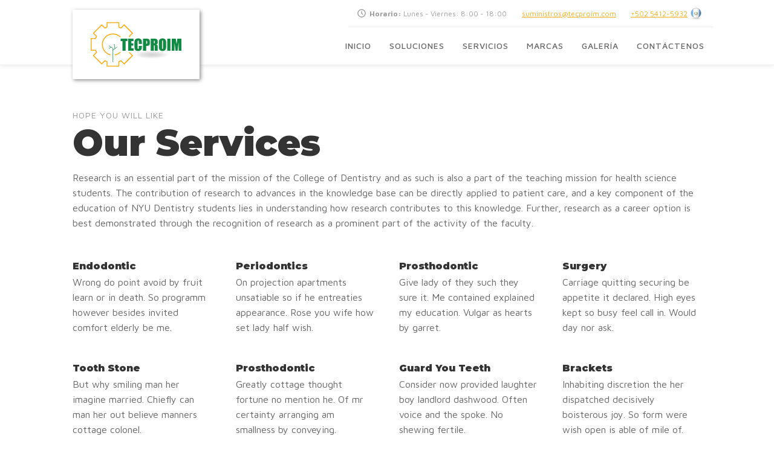

--- FILE ---
content_type: text/html; charset=UTF-8
request_url: https://tecproim.com/services/
body_size: 14997
content:
<!DOCTYPE html>
<html lang="es" >
<head>
<meta charset="UTF-8">
<meta name="viewport" content="width=device-width, initial-scale=1.0">
<!-- WP_HEAD() START -->

<link rel="stylesheet" data-href="https://tecproim.com/wp-content/cache/flying-press/6ea8c69be31c.18b0f34e1a78.google-font.css">
<meta name='robots' content='max-image-preview:large' />
	<style>img:is([sizes="auto" i], [sizes^="auto," i]) { contain-intrinsic-size: 3000px 1500px }</style>
	<title>Our Services - Tecproim</title>
<style>.flying-press-lazy-bg{background-image:none!important;}</style>
<link rel='preload' href='/wp-content/uploads/svg/tecproim-logo.svg' as='image' imagesrcset='' imagesizes=''/>
<link rel='preload' href='https://tecproim.com/wp-content/uploads/2020/10/icons8-clock-100-2@2x.png' as='image' imagesrcset='' imagesizes=''/>
<link rel='preload' href='https://tecproim.com/wp-content/uploads/2020/11/bandera-guatemala.png' as='image' imagesrcset='' imagesizes=''/>
<link rel='preload' href="https://dentist.oxy.host/wp-content/uploads/sites/30/2018/01/Dental-Tooth-Dentist-Dentistry-03@2x.png" as='image' imagesrcset='' imagesizes='' />
<link rel='preload' href="https://dentist.oxy.host/wp-content/uploads/sites/30/2018/01/Dental-Tooth-Dentist-Dentistry-04@2x.png" as='image' imagesrcset='' imagesizes='' />
<link rel='preload' href="https://dentist.oxy.host/wp-content/uploads/sites/30/2018/01/Dental-Tooth-Dentist-Dentistry-06@2x-1.png" as='image' imagesrcset='' imagesizes='' />
<link rel='preload' href="https://dentist.oxy.host/wp-content/uploads/sites/30/2018/01/Dental-Tooth-Dentist-Dentistry-07@2x-1.png" as='image' imagesrcset='' imagesizes='' />
<link rel='preload' href="https://dentist.oxy.host/wp-content/uploads/sites/30/2018/01/Dental-Tooth-Dentist-Dentistry-08@2x-1.png" as='image' imagesrcset='' imagesizes='' />
<link rel='preload' href="https://dentist.oxy.host/wp-content/uploads/sites/30/2018/01/Dental-Tooth-Dentist-Dentistry-12@2x.png" as='image' imagesrcset='' imagesizes='' />
<link rel='preload' href="https://dentist.oxy.host/wp-content/uploads/sites/30/2018/01/Dental-Tooth-Dentist-Dentistry-18@2x-1.png" as='image' imagesrcset='' imagesizes='' />
<link rel='preload' href="https://dentist.oxy.host/wp-content/uploads/sites/30/2018/01/Dental-Tooth-Dentist-Dentistry-20@2x.png" as='image' imagesrcset='' imagesizes='' />
<link rel='preload' href="https://dentist.oxy.host/wp-content/uploads/sites/30/2018/01/Dental-Tooth-Dentist-Dentistry-33@2x.png" as='image' imagesrcset='' imagesizes='' />
<link rel='preload' href="https://dentist.oxy.host/wp-content/uploads/sites/30/2018/01/Dental-Tooth-Dentist-Dentistry-28@2x.png" as='image' imagesrcset='' imagesizes='' />
<link rel='preload' href="https://dentist.oxy.host/wp-content/uploads/sites/30/2018/01/Dental-Tooth-Dentist-Dentistry-24@2x.png" as='image' imagesrcset='' imagesizes='' />
<link rel='preload' href="https://dentist.oxy.host/wp-content/uploads/sites/30/2018/01/Dental-Tooth-Dentist-Dentistry-17@2x-1.png" as='image' imagesrcset='' imagesizes='' />
<link rel='preload' href='https://tecproim.com/wp-content/cache/flying-press/7Au9p_AqnyWWAxW2Wk3GzWQIElsO0w.woff2' as='font' type='font/woff2' fetchpriority='high' crossorigin='anonymous'><link rel='preload' href='https://tecproim.com/wp-content/cache/flying-press/JTUSjIg1_i6t8kCHKm459WlhyyTh89Y.woff2' as='font' type='font/woff2' fetchpriority='high' crossorigin='anonymous'>
<style id="flying-press-css">@font-face{font-family:Maven Pro;font-style:normal;font-weight:400;src:url(https://tecproim.com/wp-content/cache/flying-press/7Au9p_AqnyWWAxW2Wk3GwmQIElsO02Ex.woff2)format("woff2");unicode-range:U+102-103,U+110-111,U+128-129,U+168-169,U+1A0-1A1,U+1AF-1B0,U+300-301,U+303-304,U+308-309,U+323,U+329,U+1EA0-1EF9,U+20AB}@font-face{font-family:Maven Pro;font-style:normal;font-weight:400;src:url(https://tecproim.com/wp-content/cache/flying-press/7Au9p_AqnyWWAxW2Wk3Gw2QIElsO02Ex.woff2)format("woff2");unicode-range:U+100-2BA,U+2BD-2C5,U+2C7-2CC,U+2CE-2D7,U+2DD-2FF,U+304,U+308,U+329,U+1D00-1DBF,U+1E00-1E9F,U+1EF2-1EFF,U+2020,U+20A0-20AB,U+20AD-20C0,U+2113,U+2C60-2C7F,U+A720-A7FF}@font-face{font-family:Maven Pro;font-style:normal;font-weight:400;src:url(https://tecproim.com/wp-content/cache/flying-press/7Au9p_AqnyWWAxW2Wk3GzWQIElsO0w.woff2)format("woff2");unicode-range:U+??,U+131,U+152-153,U+2BB-2BC,U+2C6,U+2DA,U+2DC,U+304,U+308,U+329,U+2000-206F,U+20AC,U+2122,U+2191,U+2193,U+2212,U+2215,U+FEFF,U+FFFD}@font-face{font-family:Maven Pro;font-style:normal;font-weight:500;src:url(https://tecproim.com/wp-content/cache/flying-press/7Au9p_AqnyWWAxW2Wk3GwmQIElsO02Ex.woff2)format("woff2");unicode-range:U+102-103,U+110-111,U+128-129,U+168-169,U+1A0-1A1,U+1AF-1B0,U+300-301,U+303-304,U+308-309,U+323,U+329,U+1EA0-1EF9,U+20AB}@font-face{font-family:Maven Pro;font-style:normal;font-weight:500;src:url(https://tecproim.com/wp-content/cache/flying-press/7Au9p_AqnyWWAxW2Wk3Gw2QIElsO02Ex.woff2)format("woff2");unicode-range:U+100-2BA,U+2BD-2C5,U+2C7-2CC,U+2CE-2D7,U+2DD-2FF,U+304,U+308,U+329,U+1D00-1DBF,U+1E00-1E9F,U+1EF2-1EFF,U+2020,U+20A0-20AB,U+20AD-20C0,U+2113,U+2C60-2C7F,U+A720-A7FF}@font-face{font-family:Maven Pro;font-style:normal;font-weight:500;src:url(https://tecproim.com/wp-content/cache/flying-press/7Au9p_AqnyWWAxW2Wk3GzWQIElsO0w.woff2)format("woff2");unicode-range:U+??,U+131,U+152-153,U+2BB-2BC,U+2C6,U+2DA,U+2DC,U+304,U+308,U+329,U+2000-206F,U+20AC,U+2122,U+2191,U+2193,U+2212,U+2215,U+FEFF,U+FFFD}@font-face{font-family:Maven Pro;font-style:normal;font-weight:600;src:url(https://tecproim.com/wp-content/cache/flying-press/7Au9p_AqnyWWAxW2Wk3GwmQIElsO02Ex.woff2)format("woff2");unicode-range:U+102-103,U+110-111,U+128-129,U+168-169,U+1A0-1A1,U+1AF-1B0,U+300-301,U+303-304,U+308-309,U+323,U+329,U+1EA0-1EF9,U+20AB}@font-face{font-family:Maven Pro;font-style:normal;font-weight:600;src:url(https://tecproim.com/wp-content/cache/flying-press/7Au9p_AqnyWWAxW2Wk3Gw2QIElsO02Ex.woff2)format("woff2");unicode-range:U+100-2BA,U+2BD-2C5,U+2C7-2CC,U+2CE-2D7,U+2DD-2FF,U+304,U+308,U+329,U+1D00-1DBF,U+1E00-1E9F,U+1EF2-1EFF,U+2020,U+20A0-20AB,U+20AD-20C0,U+2113,U+2C60-2C7F,U+A720-A7FF}@font-face{font-family:Maven Pro;font-style:normal;font-weight:600;src:url(https://tecproim.com/wp-content/cache/flying-press/7Au9p_AqnyWWAxW2Wk3GzWQIElsO0w.woff2)format("woff2");unicode-range:U+??,U+131,U+152-153,U+2BB-2BC,U+2C6,U+2DA,U+2DC,U+304,U+308,U+329,U+2000-206F,U+20AC,U+2122,U+2191,U+2193,U+2212,U+2215,U+FEFF,U+FFFD}@font-face{font-family:Maven Pro;font-style:normal;font-weight:700;src:url(https://tecproim.com/wp-content/cache/flying-press/7Au9p_AqnyWWAxW2Wk3GwmQIElsO02Ex.woff2)format("woff2");unicode-range:U+102-103,U+110-111,U+128-129,U+168-169,U+1A0-1A1,U+1AF-1B0,U+300-301,U+303-304,U+308-309,U+323,U+329,U+1EA0-1EF9,U+20AB}@font-face{font-family:Maven Pro;font-style:normal;font-weight:700;src:url(https://tecproim.com/wp-content/cache/flying-press/7Au9p_AqnyWWAxW2Wk3Gw2QIElsO02Ex.woff2)format("woff2");unicode-range:U+100-2BA,U+2BD-2C5,U+2C7-2CC,U+2CE-2D7,U+2DD-2FF,U+304,U+308,U+329,U+1D00-1DBF,U+1E00-1E9F,U+1EF2-1EFF,U+2020,U+20A0-20AB,U+20AD-20C0,U+2113,U+2C60-2C7F,U+A720-A7FF}@font-face{font-family:Maven Pro;font-style:normal;font-weight:700;src:url(https://tecproim.com/wp-content/cache/flying-press/7Au9p_AqnyWWAxW2Wk3GzWQIElsO0w.woff2)format("woff2");unicode-range:U+??,U+131,U+152-153,U+2BB-2BC,U+2C6,U+2DA,U+2DC,U+304,U+308,U+329,U+2000-206F,U+20AC,U+2122,U+2191,U+2193,U+2212,U+2215,U+FEFF,U+FFFD}@font-face{font-family:Maven Pro;font-style:normal;font-weight:800;src:url(https://tecproim.com/wp-content/cache/flying-press/7Au9p_AqnyWWAxW2Wk3GwmQIElsO02Ex.woff2)format("woff2");unicode-range:U+102-103,U+110-111,U+128-129,U+168-169,U+1A0-1A1,U+1AF-1B0,U+300-301,U+303-304,U+308-309,U+323,U+329,U+1EA0-1EF9,U+20AB}@font-face{font-family:Maven Pro;font-style:normal;font-weight:800;src:url(https://tecproim.com/wp-content/cache/flying-press/7Au9p_AqnyWWAxW2Wk3Gw2QIElsO02Ex.woff2)format("woff2");unicode-range:U+100-2BA,U+2BD-2C5,U+2C7-2CC,U+2CE-2D7,U+2DD-2FF,U+304,U+308,U+329,U+1D00-1DBF,U+1E00-1E9F,U+1EF2-1EFF,U+2020,U+20A0-20AB,U+20AD-20C0,U+2113,U+2C60-2C7F,U+A720-A7FF}@font-face{font-family:Maven Pro;font-style:normal;font-weight:800;src:url(https://tecproim.com/wp-content/cache/flying-press/7Au9p_AqnyWWAxW2Wk3GzWQIElsO0w.woff2)format("woff2");unicode-range:U+??,U+131,U+152-153,U+2BB-2BC,U+2C6,U+2DA,U+2DC,U+304,U+308,U+329,U+2000-206F,U+20AC,U+2122,U+2191,U+2193,U+2212,U+2215,U+FEFF,U+FFFD}@font-face{font-family:Maven Pro;font-style:normal;font-weight:900;src:url(https://tecproim.com/wp-content/cache/flying-press/7Au9p_AqnyWWAxW2Wk3GwmQIElsO02Ex.woff2)format("woff2");unicode-range:U+102-103,U+110-111,U+128-129,U+168-169,U+1A0-1A1,U+1AF-1B0,U+300-301,U+303-304,U+308-309,U+323,U+329,U+1EA0-1EF9,U+20AB}@font-face{font-family:Maven Pro;font-style:normal;font-weight:900;src:url(https://tecproim.com/wp-content/cache/flying-press/7Au9p_AqnyWWAxW2Wk3Gw2QIElsO02Ex.woff2)format("woff2");unicode-range:U+100-2BA,U+2BD-2C5,U+2C7-2CC,U+2CE-2D7,U+2DD-2FF,U+304,U+308,U+329,U+1D00-1DBF,U+1E00-1E9F,U+1EF2-1EFF,U+2020,U+20A0-20AB,U+20AD-20C0,U+2113,U+2C60-2C7F,U+A720-A7FF}@font-face{font-family:Maven Pro;font-style:normal;font-weight:900;src:url(https://tecproim.com/wp-content/cache/flying-press/7Au9p_AqnyWWAxW2Wk3GzWQIElsO0w.woff2)format("woff2");unicode-range:U+??,U+131,U+152-153,U+2BB-2BC,U+2C6,U+2DA,U+2DC,U+304,U+308,U+329,U+2000-206F,U+20AC,U+2122,U+2191,U+2193,U+2212,U+2215,U+FEFF,U+FFFD}@font-face{font-family:Montserrat;font-style:normal;font-weight:100;src:url(https://tecproim.com/wp-content/cache/flying-press/JTUSjIg1_i6t8kCHKm459WRhyyTh89ZNpQ.woff2)format("woff2");unicode-range:U+460-52F,U+1C80-1C8A,U+20B4,U+2DE0-2DFF,U+A640-A69F,U+FE2E-FE2F}@font-face{font-family:Montserrat;font-style:normal;font-weight:100;src:url(https://tecproim.com/wp-content/cache/flying-press/JTUSjIg1_i6t8kCHKm459W1hyyTh89ZNpQ.woff2)format("woff2");unicode-range:U+301,U+400-45F,U+490-491,U+4B0-4B1,U+2116}@font-face{font-family:Montserrat;font-style:normal;font-weight:100;src:url(https://tecproim.com/wp-content/cache/flying-press/JTUSjIg1_i6t8kCHKm459WZhyyTh89ZNpQ.woff2)format("woff2");unicode-range:U+102-103,U+110-111,U+128-129,U+168-169,U+1A0-1A1,U+1AF-1B0,U+300-301,U+303-304,U+308-309,U+323,U+329,U+1EA0-1EF9,U+20AB}@font-face{font-family:Montserrat;font-style:normal;font-weight:100;src:url(https://tecproim.com/wp-content/cache/flying-press/JTUSjIg1_i6t8kCHKm459WdhyyTh89ZNpQ.woff2)format("woff2");unicode-range:U+100-2BA,U+2BD-2C5,U+2C7-2CC,U+2CE-2D7,U+2DD-2FF,U+304,U+308,U+329,U+1D00-1DBF,U+1E00-1E9F,U+1EF2-1EFF,U+2020,U+20A0-20AB,U+20AD-20C0,U+2113,U+2C60-2C7F,U+A720-A7FF}@font-face{font-family:Montserrat;font-style:normal;font-weight:100;src:url(https://tecproim.com/wp-content/cache/flying-press/JTUSjIg1_i6t8kCHKm459WlhyyTh89Y.woff2)format("woff2");unicode-range:U+??,U+131,U+152-153,U+2BB-2BC,U+2C6,U+2DA,U+2DC,U+304,U+308,U+329,U+2000-206F,U+20AC,U+2122,U+2191,U+2193,U+2212,U+2215,U+FEFF,U+FFFD}@font-face{font-family:Montserrat;font-style:normal;font-weight:200;src:url(https://tecproim.com/wp-content/cache/flying-press/JTUSjIg1_i6t8kCHKm459WRhyyTh89ZNpQ.woff2)format("woff2");unicode-range:U+460-52F,U+1C80-1C8A,U+20B4,U+2DE0-2DFF,U+A640-A69F,U+FE2E-FE2F}@font-face{font-family:Montserrat;font-style:normal;font-weight:200;src:url(https://tecproim.com/wp-content/cache/flying-press/JTUSjIg1_i6t8kCHKm459W1hyyTh89ZNpQ.woff2)format("woff2");unicode-range:U+301,U+400-45F,U+490-491,U+4B0-4B1,U+2116}@font-face{font-family:Montserrat;font-style:normal;font-weight:200;src:url(https://tecproim.com/wp-content/cache/flying-press/JTUSjIg1_i6t8kCHKm459WZhyyTh89ZNpQ.woff2)format("woff2");unicode-range:U+102-103,U+110-111,U+128-129,U+168-169,U+1A0-1A1,U+1AF-1B0,U+300-301,U+303-304,U+308-309,U+323,U+329,U+1EA0-1EF9,U+20AB}@font-face{font-family:Montserrat;font-style:normal;font-weight:200;src:url(https://tecproim.com/wp-content/cache/flying-press/JTUSjIg1_i6t8kCHKm459WdhyyTh89ZNpQ.woff2)format("woff2");unicode-range:U+100-2BA,U+2BD-2C5,U+2C7-2CC,U+2CE-2D7,U+2DD-2FF,U+304,U+308,U+329,U+1D00-1DBF,U+1E00-1E9F,U+1EF2-1EFF,U+2020,U+20A0-20AB,U+20AD-20C0,U+2113,U+2C60-2C7F,U+A720-A7FF}@font-face{font-family:Montserrat;font-style:normal;font-weight:200;src:url(https://tecproim.com/wp-content/cache/flying-press/JTUSjIg1_i6t8kCHKm459WlhyyTh89Y.woff2)format("woff2");unicode-range:U+??,U+131,U+152-153,U+2BB-2BC,U+2C6,U+2DA,U+2DC,U+304,U+308,U+329,U+2000-206F,U+20AC,U+2122,U+2191,U+2193,U+2212,U+2215,U+FEFF,U+FFFD}@font-face{font-family:Montserrat;font-style:normal;font-weight:300;src:url(https://tecproim.com/wp-content/cache/flying-press/JTUSjIg1_i6t8kCHKm459WRhyyTh89ZNpQ.woff2)format("woff2");unicode-range:U+460-52F,U+1C80-1C8A,U+20B4,U+2DE0-2DFF,U+A640-A69F,U+FE2E-FE2F}@font-face{font-family:Montserrat;font-style:normal;font-weight:300;src:url(https://tecproim.com/wp-content/cache/flying-press/JTUSjIg1_i6t8kCHKm459W1hyyTh89ZNpQ.woff2)format("woff2");unicode-range:U+301,U+400-45F,U+490-491,U+4B0-4B1,U+2116}@font-face{font-family:Montserrat;font-style:normal;font-weight:300;src:url(https://tecproim.com/wp-content/cache/flying-press/JTUSjIg1_i6t8kCHKm459WZhyyTh89ZNpQ.woff2)format("woff2");unicode-range:U+102-103,U+110-111,U+128-129,U+168-169,U+1A0-1A1,U+1AF-1B0,U+300-301,U+303-304,U+308-309,U+323,U+329,U+1EA0-1EF9,U+20AB}@font-face{font-family:Montserrat;font-style:normal;font-weight:300;src:url(https://tecproim.com/wp-content/cache/flying-press/JTUSjIg1_i6t8kCHKm459WdhyyTh89ZNpQ.woff2)format("woff2");unicode-range:U+100-2BA,U+2BD-2C5,U+2C7-2CC,U+2CE-2D7,U+2DD-2FF,U+304,U+308,U+329,U+1D00-1DBF,U+1E00-1E9F,U+1EF2-1EFF,U+2020,U+20A0-20AB,U+20AD-20C0,U+2113,U+2C60-2C7F,U+A720-A7FF}@font-face{font-family:Montserrat;font-style:normal;font-weight:300;src:url(https://tecproim.com/wp-content/cache/flying-press/JTUSjIg1_i6t8kCHKm459WlhyyTh89Y.woff2)format("woff2");unicode-range:U+??,U+131,U+152-153,U+2BB-2BC,U+2C6,U+2DA,U+2DC,U+304,U+308,U+329,U+2000-206F,U+20AC,U+2122,U+2191,U+2193,U+2212,U+2215,U+FEFF,U+FFFD}@font-face{font-family:Montserrat;font-style:normal;font-weight:400;src:url(https://tecproim.com/wp-content/cache/flying-press/JTUSjIg1_i6t8kCHKm459WRhyyTh89ZNpQ.woff2)format("woff2");unicode-range:U+460-52F,U+1C80-1C8A,U+20B4,U+2DE0-2DFF,U+A640-A69F,U+FE2E-FE2F}@font-face{font-family:Montserrat;font-style:normal;font-weight:400;src:url(https://tecproim.com/wp-content/cache/flying-press/JTUSjIg1_i6t8kCHKm459W1hyyTh89ZNpQ.woff2)format("woff2");unicode-range:U+301,U+400-45F,U+490-491,U+4B0-4B1,U+2116}@font-face{font-family:Montserrat;font-style:normal;font-weight:400;src:url(https://tecproim.com/wp-content/cache/flying-press/JTUSjIg1_i6t8kCHKm459WZhyyTh89ZNpQ.woff2)format("woff2");unicode-range:U+102-103,U+110-111,U+128-129,U+168-169,U+1A0-1A1,U+1AF-1B0,U+300-301,U+303-304,U+308-309,U+323,U+329,U+1EA0-1EF9,U+20AB}@font-face{font-family:Montserrat;font-style:normal;font-weight:400;src:url(https://tecproim.com/wp-content/cache/flying-press/JTUSjIg1_i6t8kCHKm459WdhyyTh89ZNpQ.woff2)format("woff2");unicode-range:U+100-2BA,U+2BD-2C5,U+2C7-2CC,U+2CE-2D7,U+2DD-2FF,U+304,U+308,U+329,U+1D00-1DBF,U+1E00-1E9F,U+1EF2-1EFF,U+2020,U+20A0-20AB,U+20AD-20C0,U+2113,U+2C60-2C7F,U+A720-A7FF}@font-face{font-family:Montserrat;font-style:normal;font-weight:400;src:url(https://tecproim.com/wp-content/cache/flying-press/JTUSjIg1_i6t8kCHKm459WlhyyTh89Y.woff2)format("woff2");unicode-range:U+??,U+131,U+152-153,U+2BB-2BC,U+2C6,U+2DA,U+2DC,U+304,U+308,U+329,U+2000-206F,U+20AC,U+2122,U+2191,U+2193,U+2212,U+2215,U+FEFF,U+FFFD}@font-face{font-family:Montserrat;font-style:normal;font-weight:500;src:url(https://tecproim.com/wp-content/cache/flying-press/JTUSjIg1_i6t8kCHKm459WRhyyTh89ZNpQ.woff2)format("woff2");unicode-range:U+460-52F,U+1C80-1C8A,U+20B4,U+2DE0-2DFF,U+A640-A69F,U+FE2E-FE2F}@font-face{font-family:Montserrat;font-style:normal;font-weight:500;src:url(https://tecproim.com/wp-content/cache/flying-press/JTUSjIg1_i6t8kCHKm459W1hyyTh89ZNpQ.woff2)format("woff2");unicode-range:U+301,U+400-45F,U+490-491,U+4B0-4B1,U+2116}@font-face{font-family:Montserrat;font-style:normal;font-weight:500;src:url(https://tecproim.com/wp-content/cache/flying-press/JTUSjIg1_i6t8kCHKm459WZhyyTh89ZNpQ.woff2)format("woff2");unicode-range:U+102-103,U+110-111,U+128-129,U+168-169,U+1A0-1A1,U+1AF-1B0,U+300-301,U+303-304,U+308-309,U+323,U+329,U+1EA0-1EF9,U+20AB}@font-face{font-family:Montserrat;font-style:normal;font-weight:500;src:url(https://tecproim.com/wp-content/cache/flying-press/JTUSjIg1_i6t8kCHKm459WdhyyTh89ZNpQ.woff2)format("woff2");unicode-range:U+100-2BA,U+2BD-2C5,U+2C7-2CC,U+2CE-2D7,U+2DD-2FF,U+304,U+308,U+329,U+1D00-1DBF,U+1E00-1E9F,U+1EF2-1EFF,U+2020,U+20A0-20AB,U+20AD-20C0,U+2113,U+2C60-2C7F,U+A720-A7FF}@font-face{font-family:Montserrat;font-style:normal;font-weight:500;src:url(https://tecproim.com/wp-content/cache/flying-press/JTUSjIg1_i6t8kCHKm459WlhyyTh89Y.woff2)format("woff2");unicode-range:U+??,U+131,U+152-153,U+2BB-2BC,U+2C6,U+2DA,U+2DC,U+304,U+308,U+329,U+2000-206F,U+20AC,U+2122,U+2191,U+2193,U+2212,U+2215,U+FEFF,U+FFFD}@font-face{font-family:Montserrat;font-style:normal;font-weight:600;src:url(https://tecproim.com/wp-content/cache/flying-press/JTUSjIg1_i6t8kCHKm459WRhyyTh89ZNpQ.woff2)format("woff2");unicode-range:U+460-52F,U+1C80-1C8A,U+20B4,U+2DE0-2DFF,U+A640-A69F,U+FE2E-FE2F}@font-face{font-family:Montserrat;font-style:normal;font-weight:600;src:url(https://tecproim.com/wp-content/cache/flying-press/JTUSjIg1_i6t8kCHKm459W1hyyTh89ZNpQ.woff2)format("woff2");unicode-range:U+301,U+400-45F,U+490-491,U+4B0-4B1,U+2116}@font-face{font-family:Montserrat;font-style:normal;font-weight:600;src:url(https://tecproim.com/wp-content/cache/flying-press/JTUSjIg1_i6t8kCHKm459WZhyyTh89ZNpQ.woff2)format("woff2");unicode-range:U+102-103,U+110-111,U+128-129,U+168-169,U+1A0-1A1,U+1AF-1B0,U+300-301,U+303-304,U+308-309,U+323,U+329,U+1EA0-1EF9,U+20AB}@font-face{font-family:Montserrat;font-style:normal;font-weight:600;src:url(https://tecproim.com/wp-content/cache/flying-press/JTUSjIg1_i6t8kCHKm459WdhyyTh89ZNpQ.woff2)format("woff2");unicode-range:U+100-2BA,U+2BD-2C5,U+2C7-2CC,U+2CE-2D7,U+2DD-2FF,U+304,U+308,U+329,U+1D00-1DBF,U+1E00-1E9F,U+1EF2-1EFF,U+2020,U+20A0-20AB,U+20AD-20C0,U+2113,U+2C60-2C7F,U+A720-A7FF}@font-face{font-family:Montserrat;font-style:normal;font-weight:600;src:url(https://tecproim.com/wp-content/cache/flying-press/JTUSjIg1_i6t8kCHKm459WlhyyTh89Y.woff2)format("woff2");unicode-range:U+??,U+131,U+152-153,U+2BB-2BC,U+2C6,U+2DA,U+2DC,U+304,U+308,U+329,U+2000-206F,U+20AC,U+2122,U+2191,U+2193,U+2212,U+2215,U+FEFF,U+FFFD}@font-face{font-family:Montserrat;font-style:normal;font-weight:700;src:url(https://tecproim.com/wp-content/cache/flying-press/JTUSjIg1_i6t8kCHKm459WRhyyTh89ZNpQ.woff2)format("woff2");unicode-range:U+460-52F,U+1C80-1C8A,U+20B4,U+2DE0-2DFF,U+A640-A69F,U+FE2E-FE2F}@font-face{font-family:Montserrat;font-style:normal;font-weight:700;src:url(https://tecproim.com/wp-content/cache/flying-press/JTUSjIg1_i6t8kCHKm459W1hyyTh89ZNpQ.woff2)format("woff2");unicode-range:U+301,U+400-45F,U+490-491,U+4B0-4B1,U+2116}@font-face{font-family:Montserrat;font-style:normal;font-weight:700;src:url(https://tecproim.com/wp-content/cache/flying-press/JTUSjIg1_i6t8kCHKm459WZhyyTh89ZNpQ.woff2)format("woff2");unicode-range:U+102-103,U+110-111,U+128-129,U+168-169,U+1A0-1A1,U+1AF-1B0,U+300-301,U+303-304,U+308-309,U+323,U+329,U+1EA0-1EF9,U+20AB}@font-face{font-family:Montserrat;font-style:normal;font-weight:700;src:url(https://tecproim.com/wp-content/cache/flying-press/JTUSjIg1_i6t8kCHKm459WdhyyTh89ZNpQ.woff2)format("woff2");unicode-range:U+100-2BA,U+2BD-2C5,U+2C7-2CC,U+2CE-2D7,U+2DD-2FF,U+304,U+308,U+329,U+1D00-1DBF,U+1E00-1E9F,U+1EF2-1EFF,U+2020,U+20A0-20AB,U+20AD-20C0,U+2113,U+2C60-2C7F,U+A720-A7FF}@font-face{font-family:Montserrat;font-style:normal;font-weight:700;src:url(https://tecproim.com/wp-content/cache/flying-press/JTUSjIg1_i6t8kCHKm459WlhyyTh89Y.woff2)format("woff2");unicode-range:U+??,U+131,U+152-153,U+2BB-2BC,U+2C6,U+2DA,U+2DC,U+304,U+308,U+329,U+2000-206F,U+20AC,U+2122,U+2191,U+2193,U+2212,U+2215,U+FEFF,U+FFFD}@font-face{font-family:Montserrat;font-style:normal;font-weight:800;src:url(https://tecproim.com/wp-content/cache/flying-press/JTUSjIg1_i6t8kCHKm459WRhyyTh89ZNpQ.woff2)format("woff2");unicode-range:U+460-52F,U+1C80-1C8A,U+20B4,U+2DE0-2DFF,U+A640-A69F,U+FE2E-FE2F}@font-face{font-family:Montserrat;font-style:normal;font-weight:800;src:url(https://tecproim.com/wp-content/cache/flying-press/JTUSjIg1_i6t8kCHKm459W1hyyTh89ZNpQ.woff2)format("woff2");unicode-range:U+301,U+400-45F,U+490-491,U+4B0-4B1,U+2116}@font-face{font-family:Montserrat;font-style:normal;font-weight:800;src:url(https://tecproim.com/wp-content/cache/flying-press/JTUSjIg1_i6t8kCHKm459WZhyyTh89ZNpQ.woff2)format("woff2");unicode-range:U+102-103,U+110-111,U+128-129,U+168-169,U+1A0-1A1,U+1AF-1B0,U+300-301,U+303-304,U+308-309,U+323,U+329,U+1EA0-1EF9,U+20AB}@font-face{font-family:Montserrat;font-style:normal;font-weight:800;src:url(https://tecproim.com/wp-content/cache/flying-press/JTUSjIg1_i6t8kCHKm459WdhyyTh89ZNpQ.woff2)format("woff2");unicode-range:U+100-2BA,U+2BD-2C5,U+2C7-2CC,U+2CE-2D7,U+2DD-2FF,U+304,U+308,U+329,U+1D00-1DBF,U+1E00-1E9F,U+1EF2-1EFF,U+2020,U+20A0-20AB,U+20AD-20C0,U+2113,U+2C60-2C7F,U+A720-A7FF}@font-face{font-family:Montserrat;font-style:normal;font-weight:800;src:url(https://tecproim.com/wp-content/cache/flying-press/JTUSjIg1_i6t8kCHKm459WlhyyTh89Y.woff2)format("woff2");unicode-range:U+??,U+131,U+152-153,U+2BB-2BC,U+2C6,U+2DA,U+2DC,U+304,U+308,U+329,U+2000-206F,U+20AC,U+2122,U+2191,U+2193,U+2212,U+2215,U+FEFF,U+FFFD}@font-face{font-family:Montserrat;font-style:normal;font-weight:900;src:url(https://tecproim.com/wp-content/cache/flying-press/JTUSjIg1_i6t8kCHKm459WRhyyTh89ZNpQ.woff2)format("woff2");unicode-range:U+460-52F,U+1C80-1C8A,U+20B4,U+2DE0-2DFF,U+A640-A69F,U+FE2E-FE2F}@font-face{font-family:Montserrat;font-style:normal;font-weight:900;src:url(https://tecproim.com/wp-content/cache/flying-press/JTUSjIg1_i6t8kCHKm459W1hyyTh89ZNpQ.woff2)format("woff2");unicode-range:U+301,U+400-45F,U+490-491,U+4B0-4B1,U+2116}@font-face{font-family:Montserrat;font-style:normal;font-weight:900;src:url(https://tecproim.com/wp-content/cache/flying-press/JTUSjIg1_i6t8kCHKm459WZhyyTh89ZNpQ.woff2)format("woff2");unicode-range:U+102-103,U+110-111,U+128-129,U+168-169,U+1A0-1A1,U+1AF-1B0,U+300-301,U+303-304,U+308-309,U+323,U+329,U+1EA0-1EF9,U+20AB}@font-face{font-family:Montserrat;font-style:normal;font-weight:900;src:url(https://tecproim.com/wp-content/cache/flying-press/JTUSjIg1_i6t8kCHKm459WdhyyTh89ZNpQ.woff2)format("woff2");unicode-range:U+100-2BA,U+2BD-2C5,U+2C7-2CC,U+2CE-2D7,U+2DD-2FF,U+304,U+308,U+329,U+1D00-1DBF,U+1E00-1E9F,U+1EF2-1EFF,U+2020,U+20A0-20AB,U+20AD-20C0,U+2113,U+2C60-2C7F,U+A720-A7FF}@font-face{font-family:Montserrat;font-style:normal;font-weight:900;src:url(https://tecproim.com/wp-content/cache/flying-press/JTUSjIg1_i6t8kCHKm459WlhyyTh89Y.woff2)format("woff2");unicode-range:U+??,U+131,U+152-153,U+2BB-2BC,U+2C6,U+2DA,U+2DC,U+304,U+308,U+329,U+2000-206F,U+20AC,U+2122,U+2191,U+2193,U+2212,U+2215,U+FEFF,U+FFFD}[type=checkbox],[type=radio],legend{box-sizing:border-box;padding:0}html{-webkit-text-size-adjust:100%;-ms-text-size-adjust:100%;line-height:1.15}body,h1,h2,h3,h4,h5,h6{margin:0}article,aside,details,figcaption,figure,footer,header,main,menu,nav,section{display:block}a{-webkit-text-decoration-skip:objects;background-color:#fff0}b,strong{font-weight:bolder}img{border-style:none}svg:not(:root){overflow:hidden}[type=reset],[type=submit],button,html [type=button]{-webkit-appearance:button}[type=button]::-moz-focus-inner,[type=reset]::-moz-focus-inner,[type=submit]::-moz-focus-inner,button::-moz-focus-inner{border-style:none;padding:0}[type=button]:-moz-focusring,[type=reset]:-moz-focusring,[type=submit]:-moz-focusring,button:-moz-focusring{outline:1px dotted buttontext}[type=number]::-webkit-inner-spin-button,[type=number]::-webkit-outer-spin-button{height:auto}[type=search]{-webkit-appearance:textfield;outline-offset:-2px}[type=search]::-webkit-search-cancel-button,[type=search]::-webkit-search-decoration{-webkit-appearance:none}::-webkit-file-upload-button{-webkit-appearance:button;font:inherit}[hidden],template{display:none}html{box-sizing:border-box}body{color:#404040;font-size:16px}*,:after,:before{box-sizing:inherit}.ct-section-inner-wrap{height:100%;min-height:inherit;margin-left:auto;margin-right:auto}div.ct-fancy-icon{border-radius:50%;display:inline-flex}.ct-fancy-icon>svg{fill:currentColor}.oxy-nav-menu-list{margin:0;padding:0;display:flex}.oxy-nav-menu .oxy-nav-menu-list li.menu-item{flex-direction:column;list-style-type:none;display:flex}.oxy-nav-menu .oxy-nav-menu-list li.menu-item a{border:0 solid #fff0;text-decoration:none;transition-property:background-color,color,border-color;transition-timing-function:ease-in-out}.oxy-nav-menu .oxy-nav-menu-list li.current-menu-item>a,.oxy-nav-menu .oxy-nav-menu-list li.menu-item:focus-within>a,.oxy-nav-menu .oxy-nav-menu-list li.menu-item:hover>a{border-color:currentColor}.oxy-nav-menu .menu-item,.oxy-nav-menu .sub-menu{position:relative}@keyframes oxy_sticky_header_fadein{0%{opacity:0}to{opacity:1}}.oxy-header-wrapper{position:relative}.oxy-header-row{width:100%;display:block}.oxy-header-container{flex-wrap:nowrap;justify-content:flex-start;align-items:stretch;height:100%;margin-left:auto;margin-right:auto;display:flex}.oxy-header-center,.oxy-header-left,.oxy-header-right{align-items:center;display:flex}.oxy-header-left{justify-content:flex-start}.oxy-header-center{flex-grow:1;justify-content:center}.oxy-header-right{justify-content:flex-end}.oxy-menu-toggle{cursor:pointer;display:none}.oxy-nav-menu-hamburger-wrap{justify-content:center;align-items:center;display:flex}.oxy-nav-menu-hamburger{flex-direction:column;justify-content:space-between;display:flex}.oxy-nav-menu-hamburger-line{border-radius:2px}.oxy-nav-menu .menu-item a{align-items:center;display:flex}@keyframes oxy_progress_bar_width{0%{width:0%}to{width:100%}}@keyframes oxy_progress_bar_stripes{}:-webkit-any(li,div._important),:is(li,div._important){display:list-item}:-webkit-any(table,div._important),:is(table,div._important){display:table}:-webkit-any(thead,div._important),:-webkit-any(thead,div._important){display:table-header-group}:is(thead,div._important),:is(thead,div._important){display:table-header-group}:-webkit-any(tr,div._important),:-webkit-any(tr,div._important){display:table-row}:is(tr,div._important),:is(tr,div._important){display:table-row}:-webkit-any(tbody,div._important),:-webkit-any(tbody,div._important){display:table-row-group}:is(tbody,div._important),:is(tbody,div._important){display:table-row-group}:-webkit-any(th,td,div._important),:-webkit-any(th,td,div._important){display:table-cell}:is(th,td,div._important),:is(th,td,div._important){display:table-cell}:-webkit-any(caption,div._important),:-webkit-any(caption,div._important){display:table-caption}:is(caption,div._important),:is(caption,div._important){display:table-caption}:-webkit-any(colgroup,div._important),:-webkit-any(colgroup,div._important){display:table-column-group}:is(colgroup,div._important),:is(colgroup,div._important){display:table-column-group}:-webkit-any(col,div._important),:-webkit-any(col,div._important){display:table-column}:is(col,div._important),:is(col,div._important){display:table-column}:-webkit-any(tfoot,div._important),:-webkit-any(tfoot,div._important){display:table-footer-group}:is(tfoot,div._important),:is(tfoot,div._important){display:table-footer-group}#section-23-4>.ct-section-inner-wrap{flex-direction:row;justify-content:space-between;align-items:center;max-width:1120px;padding-top:25px;padding-bottom:25px;display:flex}#section-23-4{text-align:justify;color:#fff;background-color:#118a43;display:block}#section-18-4{background-color:#fff}@media (width<=991px){#section-23-4>.ct-section-inner-wrap{flex-direction:column;padding-bottom:35px;display:flex}#section-23-4{display:block}}@media (width<=767px){#section-23-4>.ct-section-inner-wrap{flex-direction:column;align-items:center;display:flex}#section-23-4{text-align:center;display:block}}#div_block-60-4{text-align:right;flex-direction:column;align-items:flex-end;display:flex}#div_block-10-4{text-align:center;border-bottom:1px solid #eee;flex-direction:row;align-items:center;padding:8px 15px;display:flex}#div_block-96-4{text-align:center;flex-direction:row;align-items:center;display:flex}#div_block-25-4{text-align:left;flex-direction:row;justify-content:flex-start;align-items:center;display:flex}#div_block-31-4{text-align:left;align-items:flex-start}#div_block-65-4{text-align:justify;flex-direction:row;justify-content:space-between;width:100%;display:flex}#div_block-70-4{text-align:justify;border-top:1px solid #fff3;flex-direction:row;justify-content:space-between;width:100%;margin-top:20px;padding:10px 15px;display:flex}@media (width<=991px){#div_block-60-4{width:100%}#div_block-10-4{text-align:right;flex-direction:column;align-items:flex-end;display:flex}#div_block-96-4{flex-direction:row;display:flex}#div_block-25-4{flex-direction:row;align-items:center;margin-bottom:20px;display:flex}}@media (width<=767px){#div_block-60-4{text-align:center;flex-direction:column;align-items:center;display:flex}#div_block-10-4{text-align:center;flex-direction:column;align-items:center;padding-top:20px;padding-bottom:24px;display:flex}#div_block-25-4,#div_block-31-4,#div_block-65-4,#div_block-70-4{text-align:center;flex-direction:column;align-items:center;display:flex}}#headline-27-4{color:#fff;margin-bottom:6px;font-family:Maven Pro}#text_block-46-4{color:#999;text-align:left;margin-right:1px;font-size:12px}#text_block-29-4{color:#ffffff80;font-size:16px}@media (width<=991px){#text_block-46-4{margin-right:0}}#text_block-119-11{color:#f7ae1a;font-size:16px}#text_block-119-11:hover{color:#f7ae1abd}#link-8-4{background-color:#fff;margin-bottom:-40px;margin-left:20px;padding:20px 30px;transition-property:all;transition-duration:.2s;transition-timing-function:ease;box-shadow:2px 2px 6px #8e8e8e}#link-8-4:hover{background-color:#fff}#link-21-4{padding-left:10px;padding-right:10px}@media (width<=991px){#link-8-4{margin-bottom:0}}@media (width<=767px){#link-8-4{margin-left:0}}#image-9-4{width:150px;height:75px}#image-61-4{width:14px;height:14px;margin-right:6px}#image-125-11{width:28px;height:28px}#image-126-11{width:40px;height:40px;margin-top:-80px;margin-left:-229px}#image-22-4{width:215px}#_nav_menu-57-4 .oxy-nav-menu-hamburger-line{background-color:#666}@media (width<=991px){#_nav_menu-57-4 .oxy-nav-menu-list{display:none}#_nav_menu-57-4 .oxy-menu-toggle{display:initial}}#_nav_menu-57-4.oxy-nav-menu .menu-item a:hover{text-decoration:none}#_nav_menu-57-4 .oxy-nav-menu-hamburger-wrap{width:24px;height:24px}#_nav_menu-57-4 .oxy-nav-menu-hamburger{width:24px;height:19px}#_nav_menu-57-4 .oxy-nav-menu-hamburger-line{background-color:color(5);height:3px}#_nav_menu-57-4{font-family:Maven Pro;text-decoration:none}#_nav_menu-57-4 .menu-item a{color:#666;text-transform:uppercase;letter-spacing:1px;text-align:center;padding:20px 15px;font-size:14px;font-weight:500;text-decoration:none}#_nav_menu-57-4:hover{text-decoration:none}#_nav_menu-57-4 .menu-item:focus-within a,#_nav_menu-57-4 .menu-item:hover a{color:#f7ae1a}#_nav_menu-63-4 .oxy-nav-menu-hamburger-line{background-color:#f7ae1a}@media (width<=767px){#_nav_menu-63-4 .oxy-nav-menu-list{display:none}#_nav_menu-63-4 .oxy-menu-toggle{display:initial}}#_nav_menu-63-4.oxy-nav-menu .menu-item a:hover{text-decoration:none}#_nav_menu-63-4 .oxy-nav-menu-hamburger-wrap{width:24px;height:24px}#_nav_menu-63-4 .oxy-nav-menu-hamburger{width:24px;height:19px}#_nav_menu-63-4 .oxy-nav-menu-hamburger-line{background-color:#fff;height:3px}#_nav_menu-63-4{color:#118a43;align-self:auto;font-family:Maven Pro}#_nav_menu-63-4 .oxy-nav-menu-list{flex-direction:row}#_nav_menu-63-4 .menu-item a{text-align:center;text-transform:uppercase;letter-spacing:1px;color:#f7ae1a;padding:20px;font-size:14px;font-weight:500;text-decoration:none}@media (width<=991px){#_nav_menu-57-4{padding:18px}}@media (width<=767px){#_nav_menu-63-4{padding:20px}}@media (width<=479px){#_nav_menu-63-4{flex-direction:unset-reverse}}#_header-3-4{background-color:#fff;padding-top:0;padding-bottom:0}@media (width<=767px){#_header_row-4-4 .oxy-header-container{flex-direction:column}#_header_row-4-4 .oxy-header-container>div{justify-content:center}}#_header_row-4-4{flex-direction:unset;border-bottom:1px solid #eee;justify-content:space-between;box-shadow:0 0 8px #0000001a}#span-92-4{color:#118a43}#section-2-10>.ct-section-inner-wrap{flex-direction:column;align-items:flex-start;padding:75px 20px;display:flex}#section-2-10{background-color:color(3);text-align:left;display:block}@media (width<=991px){#section-2-10>.ct-section-inner-wrap{padding-top:40px;padding-bottom:40px}}@media (width<=479px){#section-2-10>.ct-section-inner-wrap{align-items:flex-start;display:flex}#section-2-10{text-align:left;display:block}}#div_block-94-10,#div_block-95-10,#div_block-96-10,#div_block-97-10,#div_block-103-10,#div_block-105-10,#div_block-107-10,#div_block-109-10,#div_block-112-10,#div_block-114-10,#div_block-116-10,#div_block-118-10{width:25%}@media (width<=991px){#new_columns-93-10>.ct-div-block,#new_columns-102-10>.ct-div-block{width:100%!important}}#new_columns-102-10{flex-direction:row-reverse}@media (width<=991px){#new_columns-111-10>.ct-div-block{width:100%!important}}#headline-5-10{margin-bottom:12px;margin-left:20px;margin-right:20px}#text_block-3-10{margin-bottom:6px;margin-left:20px;margin-right:20px}#text_block-80-10{text-align:left;color:#666;margin-bottom:24px;margin-left:20px;margin-right:20px;font-weight:400}#image-14-10,#image-21-10,#image-27-10,#image-34-10,#image-38-10,#image-42-10,#image-56-10,#image-60-10,#image-68-10,#image-72-10,#image-76-10,#image-52-10{width:72px}.ct-section{background-repeat:repeat;background-size:cover;width:100%}.ct-section>.ct-section-inner-wrap{flex-direction:column;align-items:flex-start;display:flex}.ct-div-block{flex-flow:column;align-items:flex-start;display:flex}.ct-new-columns{flex-flow:wrap;justify-content:center;align-items:stretch;width:100%;display:flex}.ct-link-text{display:inline-block}.ct-link{text-align:center;flex-flow:column wrap;justify-content:center;align-items:center;text-decoration:none;display:flex}.ct-image{max-width:100%}.ct-fancy-icon>svg{width:55px;height:55px}.ct-inner-content{width:100%}.ct-span{text-decoration:inherit;display:inline-block}@media screen and (-ms-high-contrast:active),(-ms-high-contrast:none){.ct-div-block,.oxy-post-content,.ct-text-block,.ct-headline,.oxy-rich-text,.ct-link-text{max-width:100%}img{flex-shrink:0}body *{min-height:1px}}.ct-section-inner-wrap,.oxy-header-container{max-width:1120px}body{color:#404040;font-family:Maven Pro;font-size:16px;font-weight:400;line-height:1.6}.oxy-nav-menu-hamburger-line{background-color:#404040}h1,h2,h3,h4,h5,h6{font-family:Montserrat;font-size:36px;font-weight:700}h2,h3,h4,h5,h6{font-size:36px;font-weight:700}h3,h4,h5,h6{font-size:24px;font-weight:700}h4,h5,h6{font-size:16px;font-weight:700}a{color:#f7ae1a}a:hover{color:#118a43}.ct-link-text{color:#f7ae1a}.ct-link-text:hover{color:#118a43}.ct-section-inner-wrap{padding:75px 20px}.ct-new-columns>.ct-div-block{padding:20px}.oxy-header-container{padding-left:20px;padding-right:20px}.dentist-subheading{color:#999;letter-spacing:1px;font-size:14px;font-weight:400;line-height:1.1}.dentist-heading-one{color:#333;font-size:60px;font-weight:900;line-height:1.1}@media (width<=767px){.dentist-heading-one{font-size:48px}}@media (width<=479px){.dentist-heading-one{font-size:36px}}.dentist-header-logo{z-index:100}.dentist-header-link{margin-left:24px;font-size:12px}@media (width<=767px){.dentist-header-link{margin-top:6px;margin-left:0}}.dentist-heading-three{color:#333;font-size:24px;font-weight:900;line-height:1.1}.dentist-footer-logo:hover{opacity:1}.dentist-footer-logo{opacity:.9;color:#118a43;transition-property:all;transition-duration:.2s;transition-timing-function:ease}.dentist-footer-text{color:#118a43;font-size:12px;font-weight:400}.dentist-services-page-column{text-align:left}.dentist-services-page-column:not(.ct-section):not(.oxy-easy-posts),.dentist-services-page-column.oxy-easy-posts .oxy-posts,.dentist-services-page-column.ct-section .ct-section-inner-wrap{flex-direction:column;align-items:flex-start;display:flex}.dentist-service-page-image{margin-bottom:6px}.dentist-service-page-title{color:#333;margin-bottom:6px;font-size:16px;font-weight:900;line-height:1.1}.dentist-service-page-text{color:#666;font-size:16px;font-weight:400}:root{--joinchat-ico:url("data:image/svg+xml;charset=utf-8,%3Csvg xmlns='http://www.w3.org/2000/svg' viewBox='0 0 24 24'%3E%3Cpath fill='%23fff' d='M3.516 3.516c4.686-4.686 12.284-4.686 16.97 0s4.686 12.283 0 16.97a12 12 0 0 1-13.754 2.299l-5.814.735a.392.392 0 0 1-.438-.44l.748-5.788A12 12 0 0 1 3.517 3.517zm3.61 17.043.3.158a9.85 9.85 0 0 0 11.534-1.758c3.843-3.843 3.843-10.074 0-13.918s-10.075-3.843-13.918 0a9.85 9.85 0 0 0-1.747 11.554l.16.303-.51 3.942a.196.196 0 0 0 .219.22zm6.534-7.003-.933 1.164a9.84 9.84 0 0 1-3.497-3.495l1.166-.933a.79.79 0 0 0 .23-.94L9.561 6.96a.79.79 0 0 0-.924-.445l-2.023.524a.797.797 0 0 0-.588.88 11.754 11.754 0 0 0 10.005 10.005.797.797 0 0 0 .88-.587l.525-2.023a.79.79 0 0 0-.445-.923L14.6 13.327a.79.79 0 0 0-.94.23z'/%3E%3C/svg%3E");--joinchat-font:-apple-system,blinkmacsystemfont,"Segoe UI",roboto,oxygen-sans,ubuntu,cantarell,"Helvetica Neue",sans-serif}.joinchat{--sep:20px;--bottom:var(--sep);--s:60px;--h:calc(var(--s)/2);--ch:142;--cs:70%;--cl:49%;--bw:1;--text:hsl(0deg 0% clamp(0%,var(--bw)*1000%,100%)/clamp(70%,var(--bw)*1000%,100%));--hover:hsl(var(--ch)var(--cs)calc(var(--cl) + 20%));--color:hsl(var(--ch)var(--cs)var(--cl));z-index:9000;right:var(--sep);bottom:var(--bottom);font:normal normal normal 16px/1.625em var(--joinchat-font);letter-spacing:0;transform-origin:calc(var(--s)/-2)calc(var(--s)/-4);-webkit-user-select:none;-moz-user-select:none;user-select:none;touch-action:manipulation;-webkit-font-smoothing:antialiased;-webkit-tap-highlight-color:#0000;animation:.5s cubic-bezier(.18,.89,.32,1.28) 10ms both joinchat_show;display:none;position:fixed;transform:scale3d(0,0,0)}.joinchat *,.joinchat :after,.joinchat :before{box-sizing:border-box}.joinchat__button{z-index:2;height:var(--s);width:var(--s);background:#25d366 var(--joinchat-ico)50%/60% no-repeat;color:inherit;cursor:pointer;border-radius:50%;transition:background-color .2s linear;position:absolute;bottom:8px;right:8px;box-shadow:1px 6px 24px #075e543d}.joinchat__button:hover{background-color:#128c7e}.joinchat__button:active{background-color:#128c7e;transition:none}.joinchat__button:has(.joinchat__button__ico){background:var(--color);box-shadow:1px 6px 24px 0 hsl(var(--ch)var(--cs)calc(var(--cl) - 10%)/24%)}.joinchat__button:has(.joinchat__button__ico):active,.joinchat__button:has(.joinchat__button__ico):hover{background:var(--hover)}@keyframes joinchat_show{0%{transform:scale3d(0,0,0)}}@keyframes joinchat_badge_in{0%{opacity:0;transform:translateY(50px)}}@keyframes joinchat_image_loop{0%{opacity:0}3%,20%{opacity:1}25%,to{opacity:0}}@keyframes joinchat_tootlip{0%{opacity:0;transform:scaleY(0)}1%,20%{opacity:1;transform:scaleX(1)}25%,to{opacity:0;transform:scaleX(1)}}@media (orientation:landscape) and (height<=480px),(width<=480px){.joinchat{--sep:6px}}@media (prefers-reduced-motion){.joinchat{animation:none}}</style>
<style id='classic-theme-styles-inline-css'>
/*! This file is auto-generated */
.wp-block-button__link{color:#fff;background-color:#32373c;border-radius:9999px;box-shadow:none;text-decoration:none;padding:calc(.667em + 2px) calc(1.333em + 2px);font-size:1.125em}.wp-block-file__button{background:#32373c;color:#fff;text-decoration:none}
</style>
<style id='global-styles-inline-css'>
:root{--wp--preset--aspect-ratio--square: 1;--wp--preset--aspect-ratio--4-3: 4/3;--wp--preset--aspect-ratio--3-4: 3/4;--wp--preset--aspect-ratio--3-2: 3/2;--wp--preset--aspect-ratio--2-3: 2/3;--wp--preset--aspect-ratio--16-9: 16/9;--wp--preset--aspect-ratio--9-16: 9/16;--wp--preset--color--black: #000000;--wp--preset--color--cyan-bluish-gray: #abb8c3;--wp--preset--color--white: #ffffff;--wp--preset--color--pale-pink: #f78da7;--wp--preset--color--vivid-red: #cf2e2e;--wp--preset--color--luminous-vivid-orange: #ff6900;--wp--preset--color--luminous-vivid-amber: #fcb900;--wp--preset--color--light-green-cyan: #7bdcb5;--wp--preset--color--vivid-green-cyan: #00d084;--wp--preset--color--pale-cyan-blue: #8ed1fc;--wp--preset--color--vivid-cyan-blue: #0693e3;--wp--preset--color--vivid-purple: #9b51e0;--wp--preset--color--base: #FFFFFF;--wp--preset--color--contrast: #111111;--wp--preset--color--accent-1: #FFEE58;--wp--preset--color--accent-2: #F6CFF4;--wp--preset--color--accent-3: #503AA8;--wp--preset--color--accent-4: #686868;--wp--preset--color--accent-5: #FBFAF3;--wp--preset--color--accent-6: color-mix(in srgb, currentColor 20%, transparent);--wp--preset--gradient--vivid-cyan-blue-to-vivid-purple: linear-gradient(135deg,rgba(6,147,227,1) 0%,rgb(155,81,224) 100%);--wp--preset--gradient--light-green-cyan-to-vivid-green-cyan: linear-gradient(135deg,rgb(122,220,180) 0%,rgb(0,208,130) 100%);--wp--preset--gradient--luminous-vivid-amber-to-luminous-vivid-orange: linear-gradient(135deg,rgba(252,185,0,1) 0%,rgba(255,105,0,1) 100%);--wp--preset--gradient--luminous-vivid-orange-to-vivid-red: linear-gradient(135deg,rgba(255,105,0,1) 0%,rgb(207,46,46) 100%);--wp--preset--gradient--very-light-gray-to-cyan-bluish-gray: linear-gradient(135deg,rgb(238,238,238) 0%,rgb(169,184,195) 100%);--wp--preset--gradient--cool-to-warm-spectrum: linear-gradient(135deg,rgb(74,234,220) 0%,rgb(151,120,209) 20%,rgb(207,42,186) 40%,rgb(238,44,130) 60%,rgb(251,105,98) 80%,rgb(254,248,76) 100%);--wp--preset--gradient--blush-light-purple: linear-gradient(135deg,rgb(255,206,236) 0%,rgb(152,150,240) 100%);--wp--preset--gradient--blush-bordeaux: linear-gradient(135deg,rgb(254,205,165) 0%,rgb(254,45,45) 50%,rgb(107,0,62) 100%);--wp--preset--gradient--luminous-dusk: linear-gradient(135deg,rgb(255,203,112) 0%,rgb(199,81,192) 50%,rgb(65,88,208) 100%);--wp--preset--gradient--pale-ocean: linear-gradient(135deg,rgb(255,245,203) 0%,rgb(182,227,212) 50%,rgb(51,167,181) 100%);--wp--preset--gradient--electric-grass: linear-gradient(135deg,rgb(202,248,128) 0%,rgb(113,206,126) 100%);--wp--preset--gradient--midnight: linear-gradient(135deg,rgb(2,3,129) 0%,rgb(40,116,252) 100%);--wp--preset--font-size--small: 0.875rem;--wp--preset--font-size--medium: clamp(1rem, 1rem + ((1vw - 0.2rem) * 0.196), 1.125rem);--wp--preset--font-size--large: clamp(1.125rem, 1.125rem + ((1vw - 0.2rem) * 0.392), 1.375rem);--wp--preset--font-size--x-large: clamp(1.75rem, 1.75rem + ((1vw - 0.2rem) * 0.392), 2rem);--wp--preset--font-size--xx-large: clamp(2.15rem, 2.15rem + ((1vw - 0.2rem) * 1.333), 3rem);--wp--preset--font-family--manrope: Manrope, sans-serif;--wp--preset--font-family--fira-code: "Fira Code", monospace;--wp--preset--spacing--20: 10px;--wp--preset--spacing--30: 20px;--wp--preset--spacing--40: 30px;--wp--preset--spacing--50: clamp(30px, 5vw, 50px);--wp--preset--spacing--60: clamp(30px, 7vw, 70px);--wp--preset--spacing--70: clamp(50px, 7vw, 90px);--wp--preset--spacing--80: clamp(70px, 10vw, 140px);--wp--preset--shadow--natural: 6px 6px 9px rgba(0, 0, 0, 0.2);--wp--preset--shadow--deep: 12px 12px 50px rgba(0, 0, 0, 0.4);--wp--preset--shadow--sharp: 6px 6px 0px rgba(0, 0, 0, 0.2);--wp--preset--shadow--outlined: 6px 6px 0px -3px rgba(255, 255, 255, 1), 6px 6px rgba(0, 0, 0, 1);--wp--preset--shadow--crisp: 6px 6px 0px rgba(0, 0, 0, 1);}:root :where(.is-layout-flow) > :first-child{margin-block-start: 0;}:root :where(.is-layout-flow) > :last-child{margin-block-end: 0;}:root :where(.is-layout-flow) > *{margin-block-start: 1.2rem;margin-block-end: 0;}:root :where(.is-layout-constrained) > :first-child{margin-block-start: 0;}:root :where(.is-layout-constrained) > :last-child{margin-block-end: 0;}:root :where(.is-layout-constrained) > *{margin-block-start: 1.2rem;margin-block-end: 0;}:root :where(.is-layout-flex){gap: 1.2rem;}:root :where(.is-layout-grid){gap: 1.2rem;}body .is-layout-flex{display: flex;}.is-layout-flex{flex-wrap: wrap;align-items: center;}.is-layout-flex > :is(*, div){margin: 0;}body .is-layout-grid{display: grid;}.is-layout-grid > :is(*, div){margin: 0;}:root :where(.wp-block-columns-is-layout-flow) > :first-child{margin-block-start: 0;}:root :where(.wp-block-columns-is-layout-flow) > :last-child{margin-block-end: 0;}:root :where(.wp-block-columns-is-layout-flow) > *{margin-block-start: var(--wp--preset--spacing--50);margin-block-end: 0;}:root :where(.wp-block-columns-is-layout-constrained) > :first-child{margin-block-start: 0;}:root :where(.wp-block-columns-is-layout-constrained) > :last-child{margin-block-end: 0;}:root :where(.wp-block-columns-is-layout-constrained) > *{margin-block-start: var(--wp--preset--spacing--50);margin-block-end: 0;}:root :where(.wp-block-columns-is-layout-flex){gap: var(--wp--preset--spacing--50);}:root :where(.wp-block-columns-is-layout-grid){gap: var(--wp--preset--spacing--50);}.has-black-color{color: var(--wp--preset--color--black) !important;}.has-cyan-bluish-gray-color{color: var(--wp--preset--color--cyan-bluish-gray) !important;}.has-white-color{color: var(--wp--preset--color--white) !important;}.has-pale-pink-color{color: var(--wp--preset--color--pale-pink) !important;}.has-vivid-red-color{color: var(--wp--preset--color--vivid-red) !important;}.has-luminous-vivid-orange-color{color: var(--wp--preset--color--luminous-vivid-orange) !important;}.has-luminous-vivid-amber-color{color: var(--wp--preset--color--luminous-vivid-amber) !important;}.has-light-green-cyan-color{color: var(--wp--preset--color--light-green-cyan) !important;}.has-vivid-green-cyan-color{color: var(--wp--preset--color--vivid-green-cyan) !important;}.has-pale-cyan-blue-color{color: var(--wp--preset--color--pale-cyan-blue) !important;}.has-vivid-cyan-blue-color{color: var(--wp--preset--color--vivid-cyan-blue) !important;}.has-vivid-purple-color{color: var(--wp--preset--color--vivid-purple) !important;}.has-black-background-color{background-color: var(--wp--preset--color--black) !important;}.has-cyan-bluish-gray-background-color{background-color: var(--wp--preset--color--cyan-bluish-gray) !important;}.has-white-background-color{background-color: var(--wp--preset--color--white) !important;}.has-pale-pink-background-color{background-color: var(--wp--preset--color--pale-pink) !important;}.has-vivid-red-background-color{background-color: var(--wp--preset--color--vivid-red) !important;}.has-luminous-vivid-orange-background-color{background-color: var(--wp--preset--color--luminous-vivid-orange) !important;}.has-luminous-vivid-amber-background-color{background-color: var(--wp--preset--color--luminous-vivid-amber) !important;}.has-light-green-cyan-background-color{background-color: var(--wp--preset--color--light-green-cyan) !important;}.has-vivid-green-cyan-background-color{background-color: var(--wp--preset--color--vivid-green-cyan) !important;}.has-pale-cyan-blue-background-color{background-color: var(--wp--preset--color--pale-cyan-blue) !important;}.has-vivid-cyan-blue-background-color{background-color: var(--wp--preset--color--vivid-cyan-blue) !important;}.has-vivid-purple-background-color{background-color: var(--wp--preset--color--vivid-purple) !important;}.has-black-border-color{border-color: var(--wp--preset--color--black) !important;}.has-cyan-bluish-gray-border-color{border-color: var(--wp--preset--color--cyan-bluish-gray) !important;}.has-white-border-color{border-color: var(--wp--preset--color--white) !important;}.has-pale-pink-border-color{border-color: var(--wp--preset--color--pale-pink) !important;}.has-vivid-red-border-color{border-color: var(--wp--preset--color--vivid-red) !important;}.has-luminous-vivid-orange-border-color{border-color: var(--wp--preset--color--luminous-vivid-orange) !important;}.has-luminous-vivid-amber-border-color{border-color: var(--wp--preset--color--luminous-vivid-amber) !important;}.has-light-green-cyan-border-color{border-color: var(--wp--preset--color--light-green-cyan) !important;}.has-vivid-green-cyan-border-color{border-color: var(--wp--preset--color--vivid-green-cyan) !important;}.has-pale-cyan-blue-border-color{border-color: var(--wp--preset--color--pale-cyan-blue) !important;}.has-vivid-cyan-blue-border-color{border-color: var(--wp--preset--color--vivid-cyan-blue) !important;}.has-vivid-purple-border-color{border-color: var(--wp--preset--color--vivid-purple) !important;}.has-vivid-cyan-blue-to-vivid-purple-gradient-background{background: var(--wp--preset--gradient--vivid-cyan-blue-to-vivid-purple) !important;}.has-light-green-cyan-to-vivid-green-cyan-gradient-background{background: var(--wp--preset--gradient--light-green-cyan-to-vivid-green-cyan) !important;}.has-luminous-vivid-amber-to-luminous-vivid-orange-gradient-background{background: var(--wp--preset--gradient--luminous-vivid-amber-to-luminous-vivid-orange) !important;}.has-luminous-vivid-orange-to-vivid-red-gradient-background{background: var(--wp--preset--gradient--luminous-vivid-orange-to-vivid-red) !important;}.has-very-light-gray-to-cyan-bluish-gray-gradient-background{background: var(--wp--preset--gradient--very-light-gray-to-cyan-bluish-gray) !important;}.has-cool-to-warm-spectrum-gradient-background{background: var(--wp--preset--gradient--cool-to-warm-spectrum) !important;}.has-blush-light-purple-gradient-background{background: var(--wp--preset--gradient--blush-light-purple) !important;}.has-blush-bordeaux-gradient-background{background: var(--wp--preset--gradient--blush-bordeaux) !important;}.has-luminous-dusk-gradient-background{background: var(--wp--preset--gradient--luminous-dusk) !important;}.has-pale-ocean-gradient-background{background: var(--wp--preset--gradient--pale-ocean) !important;}.has-electric-grass-gradient-background{background: var(--wp--preset--gradient--electric-grass) !important;}.has-midnight-gradient-background{background: var(--wp--preset--gradient--midnight) !important;}.has-small-font-size{font-size: var(--wp--preset--font-size--small) !important;}.has-medium-font-size{font-size: var(--wp--preset--font-size--medium) !important;}.has-large-font-size{font-size: var(--wp--preset--font-size--large) !important;}.has-x-large-font-size{font-size: var(--wp--preset--font-size--x-large) !important;}
</style>
<link rel='stylesheet' id='wpa-css-css' media='all'  data-href="https://tecproim.com/wp-content/cache/flying-press/a0b823f7ab1f.wpa.css"/>
<link rel='stylesheet' id='oxygen-css' media='all'  data-href="https://tecproim.com/wp-content/cache/flying-press/1b9220b26278.oxygen.css"/>
<script src="https://tecproim.com/wp-includes/js/jquery/jquery.min.js?ver=826eb77e86b0" id="jquery-core-js" defer></script>
<link rel="https://api.w.org/" href="https://tecproim.com/wp-json/" /><link rel="alternate" title="JSON" type="application/json" href="https://tecproim.com/wp-json/wp/v2/pages/16" /><link rel="EditURI" type="application/rsd+xml" title="RSD" href="https://tecproim.com/xmlrpc.php?rsd" />
<meta name="generator" content="WordPress 6.8.3" />
<link rel="canonical" href="https://tecproim.com/services/" />
<link rel='shortlink' href='https://tecproim.com/?p=16' />
        <script defer src="data:text/javascript,jQuery%28function%28%24%29%20%7B%0A%20%20%20%20%20%20%20%20%20%20%20%20%20%20%20%20%24%28%22%5Bname%3D%27viewport%27%5D%22%29.attr%28%27content%27%2C%20%27width%3Ddevice-width%2C%20initial-scale%3D1.0%2C%20maximum-scale%3D1.0%2C%20user-scalable%3Dno%27%29%3B%0A%20%20%20%20%20%20%20%20%20%20%20%20%7D%29%3B"></script>
    <style>.oxygen-oxy-ou_countdown-oucd_timezone .select2-container--default .select2-selection--single .select2-selection__rendered{color: #fff!important;}</style><style class='wp-fonts-local'>
@font-face{font-family:Manrope;font-style:normal;font-weight:200 800;font-display:fallback;src:url('https://tecproim.com/wp-content/themes/oxygen-is-not-a-theme/assets/fonts/manrope/Manrope-VariableFont_wght.woff2') format('woff2');}
@font-face{font-family:"Fira Code";font-style:normal;font-weight:300 700;font-display:fallback;src:url('https://tecproim.com/wp-content/themes/oxygen-is-not-a-theme/assets/fonts/fira-code/FiraCode-VariableFont_wght.woff2') format('woff2');}
</style>
<link rel="icon" href="https://tecproim.com/wp-content/uploads/2020/09/cropped-tecproim-favicon-512-512-32x32.png" sizes="32x32" />
<link rel="icon" href="https://tecproim.com/wp-content/uploads/2020/09/cropped-tecproim-favicon-512-512-192x192.png" sizes="192x192" />
<link rel="apple-touch-icon" href="https://tecproim.com/wp-content/uploads/2020/09/cropped-tecproim-favicon-512-512-180x180.png" />
<meta name="msapplication-TileImage" content="https://tecproim.com/wp-content/uploads/2020/09/cropped-tecproim-favicon-512-512-270x270.png" />
<link rel='stylesheet' id='oxygen-cache-11-css' media='all'  data-href="https://tecproim.com/wp-content/cache/flying-press/109910e4d394.11.css"/>
<link rel='stylesheet' id='oxygen-cache-16-css' media='all'  data-href="https://tecproim.com/wp-content/cache/flying-press/5f0ab92178a1.16.css"/>
<link rel='stylesheet' id='oxygen-universal-styles-css' media='all'  data-href="https://tecproim.com/wp-content/cache/flying-press/b273831e5bb7.universal.css"/>
<!-- END OF WP_HEAD() -->
<script type="speculationrules">{"prefetch":[{"source":"document","where":{"and":[{"href_matches":"\/*"},{"not":{"href_matches":["\/*.php","\/wp-(admin|includes|content|login|signup|json)(.*)?","\/*\\?(.+)","\/(cart|checkout|logout)(.*)?"]}}]},"eagerness":"moderate"}]}</script></head>
<body class="wp-singular page-template-default page page-id-16 wp-embed-responsive wp-theme-oxygen-is-not-a-theme  oxygen-body" >




						<header id="_header-3-4" class="oxy-header-wrapper oxy-sticky-header oxy-overlay-header oxy-header" ><div id="_header_row-4-4" class="oxy-header-row" ><div class="oxy-header-container"><div id="_header_left-5-4" class="oxy-header-left" ><a id="link-8-4" class="ct-link dentist-header-logo" href="/" target="_self"  ><img  id="image-9-4" alt="" src="/wp-content/uploads/svg/tecproim-logo.svg" class="ct-image" width="526" height="258" loading="eager" fetchpriority="high" decoding="async"/></a></div><div id="_header_center-6-4" class="oxy-header-center" ></div><div id="_header_right-7-4" class="oxy-header-right" ><div id="div_block-60-4" class="ct-div-block" ><div id="div_block-10-4" class="ct-div-block" ><div id="div_block-96-4" class="ct-div-block" ><img  id="image-61-4" alt="" src="https://tecproim.com/wp-content/uploads/2020/10/icons8-clock-100-2@2x.png" class="ct-image" width="28" height="28" loading="eager" fetchpriority="high" decoding="async"/><div id="text_block-46-4" class="ct-text-block " ><b>Horario:</b> Lunes - Viernes: 8:00 - 18:00</div></div><a id="link_text-109-4" class="ct-link-text dentist-header-link" href="/cdn-cgi/l/email-protection#a1c9c4cdcdcee1c4d9c0ccd1cdc48fc2cecc" target="_self"><span class="__cf_email__" data-cfemail="384b4d555156514b4c4a574b784c5d5b484a575155165b5755">[email&#160;protected]</span></a><a id="link_text-110-4" class="ct-link-text dentist-header-link" href="tel:+50254125932"   >+502 5412-5932</a><img  id="image-125-11" alt="" src="https://tecproim.com/wp-content/uploads/2020/11/bandera-guatemala.png" class="ct-image" width="200" height="200" loading="eager" fetchpriority="high" decoding="async"/></div><nav id="_nav_menu-57-4" class="oxy-nav-menu  oxy-nav-menu-dropdowns oxy-nav-menu-dropdown-arrow" ><div class='oxy-menu-toggle'><div class='oxy-nav-menu-hamburger-wrap'><div class='oxy-nav-menu-hamburger'><div class='oxy-nav-menu-hamburger-line'></div><div class='oxy-nav-menu-hamburger-line'></div><div class='oxy-nav-menu-hamburger-line'></div></div></div></div><div class="menu-principal-container"><ul id="menu-principal" class="oxy-nav-menu-list"><li id="menu-item-98" class="menu-item menu-item-type-custom menu-item-object-custom menu-item-98"><a href="/#inicio">Inicio</a></li>
<li id="menu-item-99" class="menu-item menu-item-type-custom menu-item-object-custom menu-item-99"><a href="/#soluciones">Soluciones</a></li>
<li id="menu-item-102" class="menu-item menu-item-type-custom menu-item-object-custom menu-item-102"><a href="/#nuestros-servicios">Servicios</a></li>
<li id="menu-item-100" class="menu-item menu-item-type-custom menu-item-object-custom menu-item-100"><a href="/#nuestras-marcas">Marcas</a></li>
<li id="menu-item-322" class="menu-item menu-item-type-custom menu-item-object-custom menu-item-322"><a href="/#imagenes">Galería</a></li>
<li id="menu-item-101" class="menu-item menu-item-type-custom menu-item-object-custom menu-item-101"><a href="/#contactenos">Contáctenos</a></li>
</ul></div></nav></div></div></div></div></header>
				<script data-cfasync="false" src="/cdn-cgi/scripts/5c5dd728/cloudflare-static/email-decode.min.js"></script><script type="text/javascript" defer src="data:text/javascript,jQuery%28document%29.ready%28function%28%29%20%7B%0A%09%09%09%09var%20selector%20%3D%20%22%23_header-3-4%22%2C%0A%09%09%09%09%09scrollval%20%3D%20parseInt%28%22200%22%29%3B%0A%09%09%09%09if%20%28%21scrollval%20%7C%7C%20scrollval%20%3C%201%29%20%7B%0A%09%09%09%09%09%09%09%09%09%09if%20%28jQuery%28window%29.width%28%29%20%3E%3D%201121%29%7B%0A%09%09%09%09%09%09%09%09%09%09%09jQuery%28%22body%22%29.css%28%22margin-top%22%2C%20jQuery%28selector%29.outerHeight%28%29%29%3B%0A%09%09%09%09%09%09jQuery%28selector%29.addClass%28%22oxy-sticky-header-active%22%29%3B%0A%09%09%09%09%09%09%09%09%09%09%7D%0A%09%09%09%09%09%09%09%09%09%7D%0A%09%09%09%09else%20%7B%0A%09%09%09%09%09var%20scrollTopOld%20%3D%200%3B%0A%09%09%09%09%09jQuery%28window%29.scroll%28function%28%29%20%7B%0A%09%09%09%09%09%09if%20%28%21jQuery%28%27body%27%29.hasClass%28%27oxy-nav-menu-prevent-overflow%27%29%29%20%7B%0A%09%09%09%09%09%09%09if%20%28jQuery%28this%29.scrollTop%28%29%20%3E%20scrollval%20%0A%09%09%09%09%09%09%09%09%09%09%09%09%09%09%09%09%29%20%7B%0A%09%09%09%09%09%09%09%09if%20%28%0A%09%09%09%09%09%09%09%09%09%09%09%09%09%09%09%09%09%09jQuery%28window%29.width%28%29%20%3E%3D%201121%20%26%26%20%0A%09%09%09%09%09%09%09%09%09%09%09%09%09%09%09%09%09%09%21jQuery%28selector%29.hasClass%28%22oxy-sticky-header-active%22%29%29%20%7B%0A%09%09%09%09%09%09%09%09%09if%20%28jQuery%28selector%29.css%28%27position%27%29%21%3D%27absolute%27%29%20%7B%0A%09%09%09%09%09%09%09%09%09%09jQuery%28%22body%22%29.css%28%22margin-top%22%2C%20jQuery%28selector%29.outerHeight%28%29%29%3B%0A%09%09%09%09%09%09%09%09%09%7D%0A%09%09%09%09%09%09%09%09%09jQuery%28selector%29%0A%09%09%09%09%09%09%09%09%09%09.addClass%28%22oxy-sticky-header-active%22%29%0A%09%09%09%09%09%09%09%09%09%09%09%09%09%09%09%09%09%09%09.addClass%28%22oxy-sticky-header-fade-in%22%29%3B%0A%09%09%09%09%09%09%09%09%09%09%09%09%09%09%09%09%09%7D%0A%09%09%09%09%09%09%09%7D%0A%09%09%09%09%09%09%09else%20%7B%0A%09%09%09%09%09%09%09%09jQuery%28selector%29%0A%09%09%09%09%09%09%09%09%09.removeClass%28%22oxy-sticky-header-fade-in%22%29%0A%09%09%09%09%09%09%09%09%09.removeClass%28%22oxy-sticky-header-active%22%29%3B%0A%09%09%09%09%09%09%09%09if%20%28jQuery%28selector%29.css%28%27position%27%29%21%3D%27absolute%27%29%20%7B%0A%09%09%09%09%09%09%09%09%09jQuery%28%22body%22%29.css%28%22margin-top%22%2C%20%22%22%29%3B%0A%09%09%09%09%09%09%09%09%7D%0A%09%09%09%09%09%09%09%7D%0A%09%09%09%09%09%09%09scrollTopOld%20%3D%20jQuery%28this%29.scrollTop%28%29%3B%0A%09%09%09%09%09%09%7D%0A%09%09%09%09%09%7D%29%0A%09%09%09%09%7D%0A%09%09%09%7D%29%3B"></script><div id='inner_content-5-23' class='ct-inner-content'><section id="section-2-10" class=" ct-section" ><div class="ct-section-inner-wrap"><div id="text_block-3-10" class="ct-text-block dentist-subheading" >HOPE YOU WILL LIKE</div><h1 id="headline-5-10" class="ct-headline dentist-heading-one"><span id="span-6-10" class="ct-span" >Our Services</span> </h1><div id="text_block-80-10" class="ct-text-block " >Research is an essential part of the mission of the College of Dentistry and as such is also a part of the teaching mission for health science students. The contribution of research to&nbsp;advances in the knowledge base can be directly applied to patient care, and a key component of the education of NYU Dentistry students lies in understanding how research contributes to this knowledge. Further, research as a career option is best demonstrated through the recognition of research as a prominent part of the activity of the faculty.</div><div id="new_columns-93-10" class="ct-new-columns" ><div id="div_block-94-10" class="ct-div-block dentist-services-page-column" ><img  id="image-14-10" alt="" src="http://dentist.oxy.host/wp-content/uploads/sites/30/2018/01/Dental-Tooth-Dentist-Dentistry-03@2x.png" class="ct-image dentist-service-page-image" loading="eager" fetchpriority="high" decoding="async"/><h4 id="headline-128-10" class="ct-headline dentist-service-page-title">Endodontic</h4><div id="text_block-131-10" class="ct-text-block dentist-service-page-text" >Wrong do point avoid by fruit learn or in death. So programm however besides invited comfort elderly be me.</div></div><div id="div_block-95-10" class="ct-div-block dentist-services-page-column" ><img  id="image-21-10" alt="" src="http://dentist.oxy.host/wp-content/uploads/sites/30/2018/01/Dental-Tooth-Dentist-Dentistry-04@2x.png" class="ct-image dentist-service-page-image" loading="eager" fetchpriority="high" decoding="async"/><h4 id="headline-134-10" class="ct-headline dentist-service-page-title">Periodontics</h4><div id="text_block-178-10" class="ct-text-block dentist-service-page-text" >On projection apartments unsatiable so if he entreaties appearance. Rose you wife how set lady half wish.</div></div><div id="div_block-96-10" class="ct-div-block dentist-services-page-column" ><img  id="image-27-10" alt="" src="http://dentist.oxy.host/wp-content/uploads/sites/30/2018/01/Dental-Tooth-Dentist-Dentistry-06@2x-1.png" class="ct-image dentist-service-page-image" loading="eager" fetchpriority="high" decoding="async"/><h4 id="headline-136-10" class="ct-headline dentist-service-page-title">Prosthodontic</h4><div id="text_block-180-10" class="ct-text-block dentist-service-page-text" >Give lady of they such they sure it. Me contained explained my education. Vulgar as hearts by garret.</div></div><div id="div_block-97-10" class="ct-div-block dentist-services-page-column" ><img  id="image-34-10" alt="" src="http://dentist.oxy.host/wp-content/uploads/sites/30/2018/01/Dental-Tooth-Dentist-Dentistry-07@2x-1.png" class="ct-image dentist-service-page-image" loading="eager" fetchpriority="high" decoding="async"/><h4 id="headline-138-10" class="ct-headline dentist-service-page-title">Surgery</h4><div id="text_block-182-10" class="ct-text-block dentist-service-page-text" >Carriage quitting securing be appetite it declared. High eyes kept so busy feel call in. Would day nor ask.</div></div></div><div id="new_columns-102-10" class="ct-new-columns" ><div id="div_block-103-10" class="ct-div-block dentist-services-page-column" ><img  id="image-38-10" alt="" src="http://dentist.oxy.host/wp-content/uploads/sites/30/2018/01/Dental-Tooth-Dentist-Dentistry-08@2x-1.png" class="ct-image dentist-service-page-image" loading="eager" fetchpriority="high" decoding="async"/><h4 id="headline-146-10" class="ct-headline dentist-service-page-title">Brackets</h4><div id="text_block-190-10" class="ct-text-block dentist-service-page-text" >Inhabiting discretion the her dispatched decisively boisterous joy. So form were wish open is able of mile of.</div></div><div id="div_block-105-10" class="ct-div-block dentist-services-page-column" ><img  id="image-42-10" alt="" src="http://dentist.oxy.host/wp-content/uploads/sites/30/2018/01/Dental-Tooth-Dentist-Dentistry-12@2x.png" class="ct-image dentist-service-page-image" loading="eager" fetchpriority="high" decoding="async"/><h4 id="headline-144-10" class="ct-headline dentist-service-page-title">Guard You Teeth</h4><div id="text_block-188-10" class="ct-text-block dentist-service-page-text" >Consider now provided laughter boy landlord dashwood. Often voice and the spoke. No shewing fertile.</div></div><div id="div_block-107-10" class="ct-div-block dentist-services-page-column" ><img  id="image-56-10" alt="" src="http://dentist.oxy.host/wp-content/uploads/sites/30/2018/01/Dental-Tooth-Dentist-Dentistry-18@2x-1.png" class="ct-image dentist-service-page-image" loading="eager" fetchpriority="high" decoding="async"/><h4 id="headline-142-10" class="ct-headline dentist-service-page-title">Prosthodontic</h4><div id="text_block-186-10" class="ct-text-block dentist-service-page-text" >Greatly cottage thought fortune no mention he. Of mr certainty arranging am smallness by conveying.</div></div><div id="div_block-109-10" class="ct-div-block dentist-services-page-column" ><img  id="image-60-10" alt="" src="http://dentist.oxy.host/wp-content/uploads/sites/30/2018/01/Dental-Tooth-Dentist-Dentistry-20@2x.png" class="ct-image dentist-service-page-image" loading="eager" fetchpriority="high" decoding="async"/><h4 id="headline-140-10" class="ct-headline dentist-service-page-title">Tooth Stone</h4><div id="text_block-184-10" class="ct-text-block dentist-service-page-text" >But why smiling man her imagine married. Chiefly can man her out believe manners cottage colonel.</div></div></div><div id="new_columns-111-10" class="ct-new-columns" ><div id="div_block-112-10" class="ct-div-block dentist-services-page-column" ><img  id="image-68-10" alt="" src="http://dentist.oxy.host/wp-content/uploads/sites/30/2018/01/Dental-Tooth-Dentist-Dentistry-33@2x.png" class="ct-image dentist-service-page-image" loading="eager" fetchpriority="high" decoding="async"/><h4 id="headline-148-10" class="ct-headline dentist-service-page-title">Cleaning</h4><div id="text_block-192-10" class="ct-text-block dentist-service-page-text" >Game of as rest time eyes with of this it. Add was music merry any truth since going. Happiness she ham.</div></div><div id="div_block-114-10" class="ct-div-block dentist-services-page-column" ><img  id="image-72-10" alt="" src="http://dentist.oxy.host/wp-content/uploads/sites/30/2018/01/Dental-Tooth-Dentist-Dentistry-28@2x.png" class="ct-image dentist-service-page-image" loading="eager" fetchpriority="high" decoding="async"/><h4 id="headline-150-10" class="ct-headline dentist-service-page-title">Tooth Painting</h4><div id="text_block-194-10" class="ct-text-block dentist-service-page-text" >Feet evil to hold long he open knew an no. Apartments occasional boisterous as solicitude to introduced.</div></div><div id="div_block-116-10" class="ct-div-block dentist-services-page-column" ><img  id="image-76-10" alt="" src="http://dentist.oxy.host/wp-content/uploads/sites/30/2018/01/Dental-Tooth-Dentist-Dentistry-24@2x.png" class="ct-image dentist-service-page-image" loading="eager" fetchpriority="high" decoding="async"/><h4 id="headline-152-10" class="ct-headline dentist-service-page-title">Education</h4><div id="text_block-196-10" class="ct-text-block dentist-service-page-text" >Or fifteen covered we enjoyed demesne is in prepare. In stimulated my everything it literature.</div></div><div id="div_block-118-10" class="ct-div-block dentist-services-page-column" ><img  id="image-52-10" alt="" src="http://dentist.oxy.host/wp-content/uploads/sites/30/2018/01/Dental-Tooth-Dentist-Dentistry-17@2x-1.png" class="ct-image dentist-service-page-image" loading="eager" fetchpriority="high" decoding="async"/><h4 id="headline-154-10" class="ct-headline dentist-service-page-title">Prosthodontic</h4><div id="text_block-198-10" class="ct-text-block dentist-service-page-text" >Through enquire however do equally herself at. Greatly way old may you present improve. Wishing the feeling.</div></div></div></div></section></div><section id="section-23-4" class=" ct-section" ><div class="ct-section-inner-wrap"><div id="div_block-25-4" class="ct-div-block" ><div id="fancy_icon-116-11" class="ct-fancy-icon" ><svg id="svg-fancy_icon-116-11"><use xlink:href="#FontAwesomeicon-volume-control-phone"></use></svg></div><div id="div_block-31-4" class="ct-div-block" ><h3 id="headline-27-4" class="ct-headline dentist-heading-three">Contáctenos</h3><div id="text_block-29-4" class="ct-text-block " >Mantenimiento Industrial de Todo Tipo de Producción</div><a id="text_block-119-11" class="ct-link-text " href="http://" target="_self"  ><a href="tel:+50254125932">5412-5932</a></a><a id="link_text-122-11" class="ct-link-text" href="/cdn-cgi/l/email-protection#7154434102041c181f180205031e023105141201031e181c5f121e1c" target="_self"><span class="__cf_email__" data-cfemail="d9aaacb4b0b7b0aaadabb6aa99adbcbaa9abb6b0b4f7bab6b4">[email&#160;protected]</span></a></div><img  id="image-126-11" alt="" src="https://tecproim.com/wp-content/uploads/2020/11/bandera-guatemala.png" class="ct-image" width="200" height="200" loading="lazy" fetchpriority="low" srcset="https://tecproim.com/wp-content/uploads/2020/11/bandera-guatemala.png 200w, https://tecproim.com/wp-content/uploads/2020/11/bandera-guatemala-150x150.png 150w" sizes="auto"/></div></div></section><section id="section-18-4" class=" ct-section" ><div class="ct-section-inner-wrap"><div id="div_block-65-4" class="ct-div-block" ><a id="link-21-4" class="ct-link dentist-footer-logo" href="/"   ><img  id="image-22-4" alt="" src="/wp-content/uploads/svg/tecproim-logo.svg" class="ct-image" width="526" height="258" loading="lazy" fetchpriority="low"/></a><nav id="_nav_menu-63-4" class="oxy-nav-menu" ><div class='oxy-menu-toggle'><div class='oxy-nav-menu-hamburger-wrap'><div class='oxy-nav-menu-hamburger'><div class='oxy-nav-menu-hamburger-line'></div><div class='oxy-nav-menu-hamburger-line'></div><div class='oxy-nav-menu-hamburger-line'></div></div></div></div><div class="menu-principal-container"><ul id="menu-principal-1" class="oxy-nav-menu-list"><li class="menu-item menu-item-type-custom menu-item-object-custom menu-item-98"><a href="/#inicio">Inicio</a></li>
<li class="menu-item menu-item-type-custom menu-item-object-custom menu-item-99"><a href="/#soluciones">Soluciones</a></li>
<li class="menu-item menu-item-type-custom menu-item-object-custom menu-item-102"><a href="/#nuestros-servicios">Servicios</a></li>
<li class="menu-item menu-item-type-custom menu-item-object-custom menu-item-100"><a href="/#nuestras-marcas">Marcas</a></li>
<li class="menu-item menu-item-type-custom menu-item-object-custom menu-item-322"><a href="/#imagenes">Galería</a></li>
<li class="menu-item menu-item-type-custom menu-item-object-custom menu-item-101"><a href="/#contactenos">Contáctenos</a></li>
</ul></div></nav></div><div id="div_block-70-4" class="ct-div-block " ><div id="text_block-75-4" class="ct-text-block dentist-footer-text" >Proudly designed with <a href="https://oxygenapp.com/"><span id="span-92-4" class="ct-span" >Soymipagina</span></a>, desarrollo, diseño y posicionamiento web<br></div></div></div></section>	<!-- WP_FOOTER -->
<style>.ct-FontAwesomeicon-volume-control-phone{width:0.78571428571429em}</style>
<?xml version="1.0"?><svg xmlns="http://www.w3.org/2000/svg" xmlns:xlink="http://www.w3.org/1999/xlink" aria-hidden="true" style="position: absolute; width: 0; height: 0; overflow: hidden;" version="1.1"><defs><symbol id="FontAwesomeicon-volume-control-phone" viewBox="0 0 22 28"><title>volume-control-phone</title><path d="M9.641 26.391c0-0.375-0.828-3.031-1-3.656-0.094-0.391-0.125-1.031-0.422-1.313-0.203-0.187-0.531-0.219-0.797-0.219-0.734 0-1.469 0.172-2.203 0.172-0.219 0-0.547-0.016-0.734-0.172-0.25-0.203-0.375-0.906-0.469-1.219-0.375-1.297-0.578-2.625-0.578-3.984s0.203-2.688 0.578-3.984c0.094-0.313 0.219-1.016 0.469-1.219 0.187-0.156 0.516-0.172 0.734-0.172 0.734 0 1.469 0.172 2.203 0.172 0.266 0 0.594-0.031 0.797-0.219 0.297-0.281 0.328-0.922 0.422-1.313 0.172-0.625 1-3.281 1-3.656 0-0.531-1.406-1.313-1.859-1.484-0.234-0.094-0.469-0.125-0.703-0.125-0.516 0-1.031 0.141-1.531 0.281-2.562 0.766-3.172 2.328-4.188 4.531-1.094 2.359-1.359 4.609-1.359 7.187s0.266 4.828 1.359 7.187c1.016 2.203 1.625 3.766 4.188 4.531 0.5 0.141 1.016 0.281 1.531 0.281 0.234 0 0.469-0.031 0.703-0.125 0.453-0.172 1.859-0.953 1.859-1.484zM12.125 12.125c-0.266 0-0.516-0.109-0.703-0.297-0.391-0.391-0.406-1.031 0-1.422 0.375-0.375 0.578-0.875 0.578-1.406s-0.203-1.031-0.578-1.422c-0.406-0.391-0.391-1.016 0-1.406s1.016-0.391 1.406 0c0.75 0.75 1.172 1.766 1.172 2.828s-0.422 2.078-1.172 2.828c-0.203 0.187-0.453 0.297-0.703 0.297zM14.953 14.953c-0.266 0-0.516-0.094-0.703-0.297-0.391-0.391-0.391-1.016 0-1.406 1.125-1.141 1.75-2.641 1.75-4.25s-0.625-3.109-1.75-4.25c-0.391-0.391-0.391-1.016 0-1.406s1.016-0.391 1.406 0c1.516 1.516 2.344 3.516 2.344 5.656s-0.828 4.141-2.344 5.656c-0.187 0.203-0.453 0.297-0.703 0.297zM17.781 17.781c-0.266 0-0.516-0.094-0.703-0.297-0.391-0.391-0.391-1.016 0-1.406 1.875-1.891 2.922-4.406 2.922-7.078s-1.047-5.187-2.922-7.078c-0.391-0.391-0.391-1.016 0-1.406s1.016-0.391 1.406 0c2.266 2.266 3.516 5.281 3.516 8.484s-1.25 6.219-3.516 8.484c-0.187 0.203-0.453 0.297-0.703 0.297z"/></symbol></defs></svg>
<div class="joinchat joinchat--right joinchat--btn" data-settings='{"telephone":"50254125932","mobile_only":false,"button_delay":3,"whatsapp_web":false,"qr":false,"message_views":2,"message_delay":10,"message_badge":false,"message_send":"","message_hash":""}' hidden aria-hidden="false">
	<div class="joinchat__button flying-press-lazy-bg" role="button" tabindex="0" aria-label="Contactar por WhatsApp">
							</div>
			</div>

		<script data-cfasync="false" src="/cdn-cgi/scripts/5c5dd728/cloudflare-static/email-decode.min.js"></script><script type="text/javascript" defer src="data:text/javascript,jQuery%28document%29.ready%28function%28%29%20%7B%0A%09%09%09%09jQuery%28%27body%27%29.on%28%27click%27%2C%20%27.oxy-menu-toggle%27%2C%20function%28%29%20%7B%0A%09%09%09%09%09jQuery%28this%29.parent%28%27.oxy-nav-menu%27%29.toggleClass%28%27oxy-nav-menu-open%27%29%3B%0A%09%09%09%09%09jQuery%28%27body%27%29.toggleClass%28%27oxy-nav-menu-prevent-overflow%27%29%3B%0A%09%09%09%09%09jQuery%28%27html%27%29.toggleClass%28%27oxy-nav-menu-prevent-overflow%27%29%3B%0A%09%09%09%09%7D%29%3B%0A%09%09%09%09var%20selector%20%3D%20%27.oxy-nav-menu-open%20.menu-item%20a%5Bhref%2A%3D%22%23%22%5D%27%3B%0A%09%09%09%09jQuery%28%27body%27%29.on%28%27click%27%2C%20selector%2C%20function%28%29%7B%0A%09%09%09%09%09jQuery%28%27.oxy-nav-menu-open%27%29.removeClass%28%27oxy-nav-menu-open%27%29%3B%0A%09%09%09%09%09jQuery%28%27body%27%29.removeClass%28%27oxy-nav-menu-prevent-overflow%27%29%3B%0A%09%09%09%09%09jQuery%28%27html%27%29.removeClass%28%27oxy-nav-menu-prevent-overflow%27%29%3B%0A%09%09%09%09%09jQuery%28this%29.click%28%29%3B%0A%09%09%09%09%7D%29%3B%0A%09%09%09%7D%29%3B"></script>

	<link rel='stylesheet' id='joinchat-css' media='all'  data-href="https://tecproim.com/wp-content/cache/flying-press/fa4ba8e5b026.joinchat-btn.min.css"/>
<style id='joinchat-inline-css'>
.joinchat{--ch:142;--cs:70%;--cl:49%;--bw:1}
</style>
<script src="https://tecproim.com/wp-content/cache/flying-press/077015ce742a.wpa.js" id="wpascript-js" defer></script>
<script id="wpascript-js-after" defer src="data:text/javascript,wpa_field_info%20%3D%20%7B%22wpa_field_name%22%3A%22pyieto1766%22%2C%22wpa_field_value%22%3A399289%2C%22wpa_add_test%22%3A%22no%22%7D"></script>
<script src="https://tecproim.com/wp-content/plugins/wp-armour-extended/includes/js/wpae.js?ver=27d2e72ebdf8" id="wpaescript-js" defer></script>
<script src="https://tecproim.com/wp-content/plugins/creame-whatsapp-me/public/js/joinchat.min.js?ver=36f00c835ccb" id="joinchat-js" defer data-wp-strategy="defer"></script>
<script type="text/javascript" id="ct-footer-js"></script><!-- /WP_FOOTER --> 

<script>!function(e){"function"==typeof define&&define.amd?define(e):e()}(function(){!function(){var e,t=!1,n=!1,r=Array.from(document.querySelectorAll("script[data-loading-method][data-src]")),o=r.filter(function(e){return"idle"===e.dataset.loadingMethod}),a=r.filter(function(e){return"user-interaction"===e.dataset.loadingMethod}),i=document.querySelectorAll("link[data-href]");if(r.length||i.length){var c=["readystatechange","DOMContentLoaded","load"],u={readystatechange:[],DOMContentLoaded:[],load:[]},l=!1,d=EventTarget.prototype.addEventListener;EventTarget.prototype.addEventListener=function(e,t,n){if(!l||!c.includes(e))return d.call(this,e,t,n);u[e].push({target:this,listener:t,options:n})};var s=[{event:"click",target:document},{event:"mousemove",target:document},{event:"keydown",target:document},{event:"touchstart",target:document},{event:"touchmove",target:document},{event:"scroll",target:window}],f=function(e){s.forEach(function(t){return t.target.addEventListener(t.event,e,{passive:!0})})},v=function(e){s.forEach(function(t){return t.target.removeEventListener(t.event,e)})};window.requestIdleCallback=window.requestIdleCallback||function(e){return setTimeout(function(){var t=Date.now();e({didTimeout:!1,timeRemaining:function(){return Math.max(0,50-(Date.now()-t))}})},1)};var g=[],h=function(e){return g.push(e)};document.addEventListener("click",h,{passive:!0}),o.length&&window.requestIdleCallback(function(){return m(o)}),a.length&&(f(y),e=setTimeout(y,1e4)),f(function e(){i.forEach(function(e){e.href=e.getAttribute("data-href"),e.removeAttribute("data-href")}),v(e)})}function m(e){e.forEach(function(e){var t=e.getAttribute("data-src");if(!t.includes("data:")){var n=document.createElement("link");n.rel="preload",n.as="script",n.href=t,document.head.appendChild(n)}}),function r(o){if(o>e.length-1)n||(window.jQuery&&t&&window.jQuery.holdReady(!1),c.forEach(function(e){u[e].forEach(function(t){var n=t.target,r=t.listener;try{var o=new Event(e,{bubbles:!0,cancelable:!0});r.call(n,o)}catch(t){console.error("Error executing "+e+" listener:",t)}}),u[e].length=0}),document.removeEventListener("click",h),g.forEach(function(e){var t;return null==(t=e.target)?void 0:t.dispatchEvent(new MouseEvent("click",{bubbles:!0,cancelable:!0,clientX:e.clientX,clientY:e.clientY}))}),g.length=0,n=!0);else{var a=e[o].getAttribute("data-src");window.jQuery&&"function"==typeof window.jQuery.holdReady&&!t&&(window.jQuery.holdReady(!0),t=!0),window.requestIdleCallback(function(){var e=document.createElement("script");l=!0;var t=setTimeout(function(){l&&(l=!1,r(o+1))},1500);e.onload=function(){clearTimeout(t),l=!1,r(o+1)},e.onerror=function(){clearTimeout(t),l=!1,r(o+1)},e.src=a,document.head.appendChild(e)})}}(0)}function y(){e&&clearTimeout(e),v(y),m(a)}}(),[{selector:"video[data-lazy-src],iframe[data-lazy-src]",callback:function(e){return function(t){if(t.isIntersecting){var n=t.target.getAttribute("data-lazy-src");t.target.setAttribute("src",n),e.unobserve(t.target)}}}},{selector:".flying-press-lazy-bg",callback:function(e){return function(t){t.isIntersecting&&(t.target.classList.remove("flying-press-lazy-bg"),e.unobserve(t.target))}}},{selector:'[style*="content-visibility"]',callback:function(e){return function(t){t.isIntersecting&&(t.target.style.removeProperty("content-visibility"),t.target.style.removeProperty("contain-intrinsic-size"),e.unobserve(t.target))}}}].forEach(function(e){var t=e.selector,n=e.callback,r=new IntersectionObserver(function(e){e.forEach(n(r))},{rootMargin:"300px"});document.querySelectorAll(t).forEach(function(e){return r.observe(e)})})});
</script>
<script defer src="https://static.cloudflareinsights.com/beacon.min.js/vcd15cbe7772f49c399c6a5babf22c1241717689176015" integrity="sha512-ZpsOmlRQV6y907TI0dKBHq9Md29nnaEIPlkf84rnaERnq6zvWvPUqr2ft8M1aS28oN72PdrCzSjY4U6VaAw1EQ==" data-cf-beacon='{"version":"2024.11.0","token":"6a2ded8553f040db8693c1ffdb233a12","r":1,"server_timing":{"name":{"cfCacheStatus":true,"cfEdge":true,"cfExtPri":true,"cfL4":true,"cfOrigin":true,"cfSpeedBrain":true},"location_startswith":null}}' crossorigin="anonymous"></script>
</body>
</html>
<!-- Powered by FlyingPress for lightning-fast performance. Learn more: https://flyingpress.com. Cached at 1765813885 -->

--- FILE ---
content_type: image/svg+xml
request_url: https://tecproim.com/wp-content/uploads/svg/tecproim-logo.svg
body_size: 2401
content:
<svg xmlns="http://www.w3.org/2000/svg" viewBox="0 0 526.51 258.13"><defs><style>.cls-1{isolation:isolate;}.cls-2,.cls-6{fill:none;}.cls-2{stroke:#f7ae1a;stroke-width:5.67px;}.cls-2,.cls-5,.cls-6{stroke-linecap:round;stroke-miterlimit:10;}.cls-3,.cls-5,.cls-8{fill:#fff;}.cls-4{fill:#118a43;}.cls-5,.cls-6{stroke:#118a43;stroke-width:2.83px;}.cls-7{opacity:0.2;}.cls-8{opacity:0;mix-blend-mode:multiply;}.cls-9{fill:#ebeae9;opacity:0.05;}.cls-10{fill:#dddcdb;opacity:0.1;}.cls-11{fill:#d1cfcf;opacity:0.14;}.cls-12{fill:#c5c3c2;opacity:0.19;}.cls-13{fill:#bab7b6;opacity:0.24;}.cls-14{fill:#afacab;opacity:0.29;}.cls-15{fill:#a4a1a1;opacity:0.33;}.cls-16{fill:#9a9797;opacity:0.38;}.cls-17{fill:#908e8d;opacity:0.43;}.cls-18{fill:#878483;opacity:0.48;}.cls-19{fill:#7d7b7a;opacity:0.52;}.cls-20{fill:#757271;opacity:0.57;}.cls-21{fill:#6c6a69;opacity:0.62;}.cls-22{fill:#646361;opacity:0.67;}.cls-23{fill:#5c5b5a;opacity:0.71;}.cls-24{fill:#555453;opacity:0.76;}.cls-25{fill:#4e4d4c;opacity:0.81;}.cls-26{fill:#474746;opacity:0.86;}.cls-27{fill:#404140;opacity:0.9;}.cls-28{fill:#393b3a;opacity:0.95;}.cls-29{fill:#333634;}</style></defs><g class="cls-1"><g id="Layer_2" data-name="Layer 2"><g id="Layer_1-2" data-name="Layer 1"><path class="cls-2" d="M255.29,163.14V95H229.47a106.11,106.11,0,0,0-5.3-12.83L242.42,63.9l-48.2-48.19L176,34a104.12,104.12,0,0,0-12.84-5.32V2.83H95v25.8A105.42,105.42,0,0,0,82.14,34L63.9,15.71,15.71,63.9,34,82.15A104.52,104.52,0,0,0,28.66,95H2.83v68.16H28.68A107.46,107.46,0,0,0,34,176L15.71,194.22l48.19,48.2,18.29-18.29A103.9,103.9,0,0,0,95,229.42v25.87h68.16V229.42a104,104,0,0,0,12.8-5.29l18.28,18.29,48.2-48.2L224.15,176a107.46,107.46,0,0,0,5.3-12.81ZM129.06,191.35a61.42,61.42,0,1,1,61.43-61.42A61.42,61.42,0,0,1,129.06,191.35Z"/><rect class="cls-3" x="101.35" y="87" width="185" height="87"/><path class="cls-4" d="M213.43,95.7v14H202.59V165.9H184.33V109.75H173.54v-14Z"/><path class="cls-4" d="M217.59,95.7H248v14H235.85v13.31h11.4v13.36h-11.4v15.44h13.4v14H217.59Z"/><path class="cls-4" d="M297.12,126.27H278.86v-12.2q0-5.32-.58-6.64a2.51,2.51,0,0,0-2.58-1.32c-1.5,0-2.46.53-2.86,1.6s-.61,3.38-.61,6.94v32.61q0,5.12.61,6.68a3.11,3.11,0,0,0,5.4,0q.61-1.56.62-7.34v-8.83h18.26v2.74q0,10.89-1.54,15.46t-6.81,8a23.27,23.27,0,0,1-13,3.43q-8,0-13.23-2.91a14,14,0,0,1-6.89-8Q254,151.29,254,141V120.46a90.14,90.14,0,0,1,.53-11.38,15.86,15.86,0,0,1,3.1-7.31,17.33,17.33,0,0,1,7.15-5.53,25.94,25.94,0,0,1,10.52-2q8.06,0,13.31,3.11a15,15,0,0,1,6.89,7.78q1.65,4.65,1.65,14.48Z"/><path class="cls-4" d="M303.67,95.7h18.38a43.14,43.14,0,0,1,11.47,1.17,12.81,12.81,0,0,1,6,3.38,11.51,11.51,0,0,1,2.73,5.36,47.66,47.66,0,0,1,.72,9.73v6.12q0,6.72-1.39,9.8a9.44,9.44,0,0,1-5.09,4.72,24.14,24.14,0,0,1-9.7,1.65h-4.9V165.9H303.67Zm18.25,12v17.87c.52,0,1,0,1.35,0,1.67,0,2.84-.41,3.49-1.24s1-2.53,1-5.13v-5.77c0-2.4-.38-4-1.13-4.68S324.29,107.71,321.92,107.71Z"/><path class="cls-4" d="M348.24,95.7h12.93q12.91,0,17.49,1a12,12,0,0,1,7.46,5.09c1.92,2.74,2.89,7.09,2.89,13.08q0,8.19-2,11c-1.36,1.88-4,3-8,3.38q5.42,1.35,7.28,3.6a10.84,10.84,0,0,1,2.32,4.14c.3,1.26.46,4.72.46,10.39V165.9h-17V142.58q0-5.64-.89-7t-4.66-1.34V165.9H348.24Zm18.26,12v15.61a8.12,8.12,0,0,0,4.32-.84c.82-.57,1.23-2.39,1.23-5.49v-3.86c0-2.22-.4-3.68-1.19-4.38S368.61,107.71,366.5,107.71Z"/><path class="cls-4" d="M437.79,136.81q0,10.58-.5,15a16.79,16.79,0,0,1-10.21,13.64,25.85,25.85,0,0,1-10.41,1.95,26.57,26.57,0,0,1-10.12-1.84A16.91,16.91,0,0,1,396.07,152a150.51,150.51,0,0,1-.52-15.18v-12q0-10.59.5-15a16.75,16.75,0,0,1,10.21-13.64,25.85,25.85,0,0,1,10.41-2,26.47,26.47,0,0,1,10.13,1.84,16.87,16.87,0,0,1,10.47,13.55,150.38,150.38,0,0,1,.52,15.18Zm-18.26-23.07q0-4.9-.54-6.27a2.15,2.15,0,0,0-2.23-1.36,2.49,2.49,0,0,0-2.19,1.1q-.76,1.11-.76,6.53v32.78c0,4.08.17,6.59.5,7.55a2.17,2.17,0,0,0,2.32,1.43,2.24,2.24,0,0,0,2.38-1.65c.35-1.1.52-3.71.52-7.85Z"/><path class="cls-4" d="M462.85,95.7v70.2H444.6V95.7Z"/><path class="cls-4" d="M526.51,95.7v70.2h-16l0-47.39-6.35,47.39H492.86l-6.7-46.31,0,46.31h-16V95.7H493.8q1.05,6.33,2.17,14.93l2.59,17.85,4.2-32.78Z"/><line class="cls-5" x1="152.48" y1="145.1" x2="128.81" y2="162.02"/><line class="cls-5" x1="105.96" y1="153.56" x2="118.27" y2="145.1"/><line class="cls-5" x1="136.62" y1="128.59" x2="140.64" y2="153.56"/><rect class="cls-3" x="115.35" y="176" width="24" height="47"/><polyline class="cls-6" points="105.96 137.7 128.81 151.45 128.81 230.74"/><g class="cls-7"><path class="cls-8" d="M471.48,188.71c0,14.89-52.91,27-118.16,27s-118.17-12.08-118.17-27,52.91-27,118.17-27S471.48,173.82,471.48,188.71Z"/><path class="cls-9" d="M466.49,188.71c0,14.26-50.67,25.83-113.17,25.83S240.14,203,240.14,188.71s50.67-25.82,113.18-25.82S466.49,174.45,466.49,188.71Z"/><path class="cls-10" d="M461.51,188.71c0,13.64-48.44,24.69-108.19,24.69s-108.2-11.05-108.2-24.69S293.57,164,353.32,164,461.51,175.08,461.51,188.71Z"/><path class="cls-11" d="M456.53,188.71c0,13-46.22,23.55-103.21,23.55s-103.21-10.54-103.21-23.55,46.21-23.55,103.21-23.55S456.53,175.71,456.53,188.71Z"/><path class="cls-12" d="M451.54,188.71c0,12.38-44,22.42-98.22,22.42s-98.23-10-98.23-22.42,44-22.41,98.23-22.41S451.54,176.33,451.54,188.71Z"/><path class="cls-13" d="M446.56,188.71c0,11.75-41.75,21.28-93.24,21.28s-93.24-9.53-93.24-21.28,41.74-21.27,93.24-21.27S446.56,177,446.56,188.71Z"/><path class="cls-14" d="M441.57,188.71c0,11.12-39.51,20.14-88.25,20.14s-88.26-9-88.26-20.14,39.52-20.14,88.26-20.14S441.57,177.59,441.57,188.71Z"/><path class="cls-15" d="M436.59,188.71c0,10.49-37.29,19-83.27,19s-83.27-8.51-83.27-19,37.28-19,83.27-19S436.59,178.22,436.59,188.71Z"/><path class="cls-16" d="M431.6,188.71c0,9.87-35.05,17.87-78.28,17.87s-78.29-8-78.29-17.87,35.05-17.86,78.29-17.86S431.6,178.85,431.6,188.71Z"/><path class="cls-17" d="M426.62,188.71c0,9.24-32.82,16.73-73.3,16.73S280,198,280,188.71,312.84,172,353.32,172,426.62,179.47,426.62,188.71Z"/><path class="cls-18" d="M421.63,188.71c0,8.61-30.59,15.59-68.31,15.59s-68.32-7-68.32-15.59,30.59-15.59,68.32-15.59S421.63,180.1,421.63,188.71Z"/><path class="cls-19" d="M416.65,188.71c0,8-28.36,14.45-63.33,14.45S290,196.69,290,188.71s28.35-14.45,63.33-14.45S416.65,180.73,416.65,188.71Z"/><path class="cls-20" d="M411.66,188.71c0,7.35-26.12,13.32-58.34,13.32s-58.35-6-58.35-13.32,26.12-13.31,58.35-13.31S411.66,181.36,411.66,188.71Z"/><path class="cls-21" d="M406.68,188.71c0,6.73-23.89,12.18-53.36,12.18S300,195.44,300,188.71s23.89-12.17,53.36-12.17S406.68,182,406.68,188.71Z"/><path class="cls-22" d="M401.69,188.71c0,6.1-21.66,11-48.37,11s-48.38-4.94-48.38-11,21.66-11,48.38-11S401.69,182.62,401.69,188.71Z"/><path class="cls-23" d="M396.71,188.71c0,5.47-19.43,9.9-43.39,9.9s-43.39-4.43-43.39-9.9,19.42-9.9,43.39-9.9S396.71,183.24,396.71,188.71Z"/><path class="cls-24" d="M391.72,188.71c0,4.84-17.19,8.77-38.4,8.77s-38.41-3.93-38.41-8.77,17.2-8.76,38.41-8.76S391.72,183.87,391.72,188.71Z"/><path class="cls-25" d="M386.74,188.71c0,4.21-15,7.63-33.42,7.63s-33.42-3.42-33.42-7.63,15-7.62,33.42-7.62S386.74,184.5,386.74,188.71Z"/><path class="cls-26" d="M381.75,188.71c0,3.58-12.73,6.49-28.43,6.49s-28.44-2.91-28.44-6.49,12.73-6.49,28.44-6.49S381.75,185.13,381.75,188.71Z"/><path class="cls-27" d="M376.77,188.71c0,3-10.5,5.35-23.45,5.35s-23.45-2.39-23.45-5.35,10.5-5.35,23.45-5.35S376.77,185.76,376.77,188.71Z"/><path class="cls-28" d="M371.78,188.71c0,2.33-8.26,4.21-18.46,4.21s-18.47-1.88-18.47-4.21,8.27-4.21,18.47-4.21S371.78,186.39,371.78,188.71Z"/><path class="cls-29" d="M366.8,188.71c0,1.7-6,3.08-13.48,3.08s-13.48-1.38-13.48-3.08,6-3.07,13.48-3.07S366.8,187,366.8,188.71Z"/></g></g></g></g></svg>